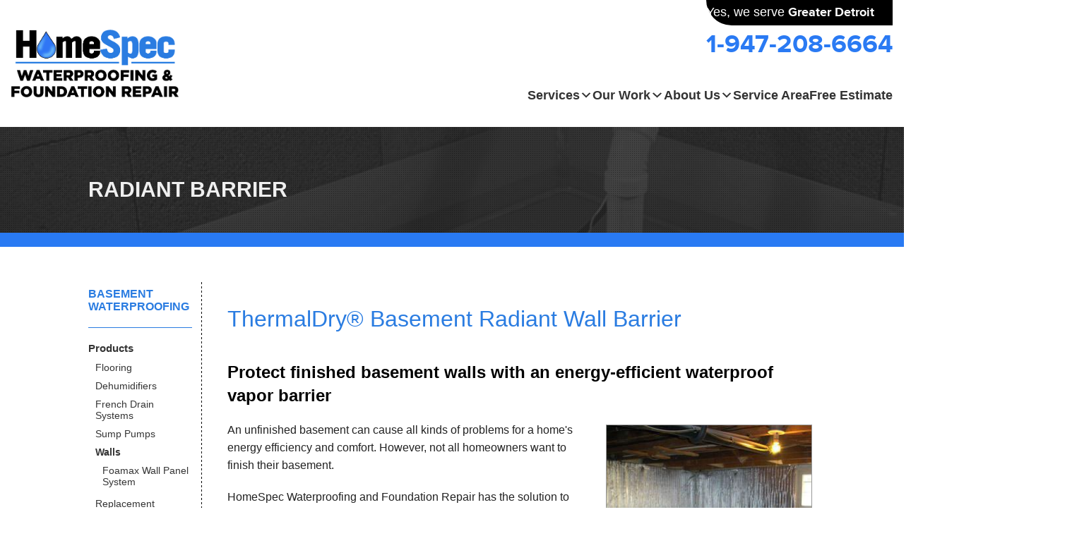

--- FILE ---
content_type: text/html; charset=UTF-8
request_url: https://www.basementfix.com/basement-waterproofing/products/walls/radiant-barrier.html
body_size: 20146
content:

<!doctype html>
<html lang="en">
<head>

            <!-- Google Tag Manager -->
            <script>(function(w,d,s,l,i){w[l]=w[l]||[];w[l].push({'gtm.start':
            new Date().getTime(),event:'gtm.js'});var f=d.getElementsByTagName(s)[0],
            j=d.createElement(s),dl=l!='dataLayer'?'&l='+l:'';j.async=true;j.src=
            'https://www.googletagmanager.com/gtm.js?id='+i+dl;f.parentNode.insertBefore(j,f);
            })(window,document,'script','dataLayer','GTM-MQBVM9L');</script>
            <!-- End Google Tag Manager -->
        
    <meta charset="utf-8">
	<meta name="viewport" content="width=device-width, initial-scale=1">
	<title>ThermalDry Basement Radiant Wall Barrier in Ann Arbor, Sterling Heights, Warren | Radiant Heat Barriers in Michigan</title>
	<meta name="description" content="HomeSpec Waterproofing and Foundation Repair can preserve your drywall basement finishing while upgrading your home's energy efficiency with the ThermalDry radiant heat and vapor barrier system.  MI Contractors.">
	<meta name="keywords" content="">
	<link rel="icon" href="https://cdn.treehouseinternetgroup.com/cms_images/2814/homespec-favicon.ico">	<link rel="stylesheet" href="https://cdn.treehouseinternetgroup.com/cms_images/2814/main.css">
	<script type="module" src="https://cdn.treehouseinternetgroup.com/cms_images/2814/main.js"></script>
<style>@font-face {font-family:'Proxima_Nova_Regular';src:url('https://cdn.treehouseinternetgroup.com/cms_images/2814/proxima_nova_regular-webfont.woff2') format('woff2'), url('https://cdn.treehouseinternetgroup.com/cms_images/2814/proxima_nova_regular-webfont.woff2') format('woff');font-display:swap;}@font-face {font-family:'Proxima_Nova_Bold';src:url('https://cdn.treehouseinternetgroup.com/cms_images/2814/proxima_nova_bold-webfont.woff2') format('woff2'), url('https://cdn.treehouseinternetgroup.com/cms_images/2814/proxima_nova_bold-webfont.woff') format('woff');font-display:swap;}@font-face {font-family:'Proxima_Nova_Black';src:url('https://cdn.treehouseinternetgroup.com/cms_images/2814/proxima_nova_black-webfont.woff2') format('woff2'), url('https://cdn.treehouseinternetgroup.com/cms_images/2814/proxima_nova_black-webfont.woff') format('woff');font-display:swap;}@font-face {font-family:'Proxima_Nova_Light';src:url('https://cdn.treehouseinternetgroup.com/cms_images/2814/proxima_nova_light-webfont.woff2') format('woff2'), url('https://cdn.treehouseinternetgroup.com/cms_images/2814/proxima_nova_light-webfont.woff') format('woff');font-display:swap;}html{box-sizing:border-box}*,:after,:before{-webkit-box-sizing:inherit;-moz-box-sizing:inherit;box-sizing:inherit}body{background:#373737;color:#222;font-style:normal;font-weight:400;line-height:1.5;margin:0;padding:0;position:relative}img{max-width:100%;height:auto;-ms-interpolation-mode:bicubic;display:inline-block;vertical-align:middle;opacity:1}.left{float:left!important}.right{float:right!important}.row{margin:0 auto;width:100%;max-width:1060px;position:relative}.row:after,.row:before{content:" ";display:table}.row:after{clear:both}.row.collapse>.columns{padding-left:0;padding-right:0}.row.collapse .row{margin-left:0;margin-right:0}.row .row{margin:0 -.9375rem;max-width:none;width:auto}.row .row:after,.row .row:before{content:" ";display:table}.row .row:after{clear:both}.columns{padding-left:0.9375rem;padding-right:0.9375rem;width:100%;float:left}.columns+.columns:last-child{float:right}@media only screen{.columns{position:relative;padding-left:0.9375rem;padding-right:0.9375rem;float:left}}@media only screen and (min-width:40.0625em){.medium-push-3{position:relative;left:25%;right:auto}.medium-pull-9{position:relative;right:75%;left:auto}.columns{position:relative;padding-left:0.9375rem;padding-right:0.9375rem;float:left}.medium-3{width:25%}.medium-9{width:75%}.button{display:inline-block}}@media only screen and (min-width:64.0625em){.large-push-2{position:relative;left:16.66667%;right:auto}.large-pull-10{position:relative;right:83.33333%;left:auto}.columns{position:relative;padding-left:0.9375rem;padding-right:0.9375rem;float:left}.large-2{width:16.66667%}.large-4{width:33.33333%}.large-8{width:66.66667%}.large-10{width:83.33333%}}.button{-webkit-appearance:none;-moz-appearance:none;margin:0 0 1.25rem;position:relative;text-align:center;border:0 solid #007095}::-webkit-input-placeholder{color:#ccc}:-moz-placeholder{color:#ccc}::-moz-placeholder{color:#ccc}:-ms-input-placeholder{color:#ccc}.contain-to-grid{width:100%}.contain-to-grid .top-bar{margin-bottom:0}.top-bar{height:2.8125rem;line-height:2.8125rem;margin-bottom:0;overflow:hidden;position:relative}.top-bar ul{list-style:none;margin-bottom:0}.top-bar .row{max-width:none}.top-bar .title-area{margin:0;position:relative}.top-bar .name{font-size:16px;height:2.8125rem;margin:0}.top-bar .toggle-topbar{position:absolute;right:0;top:0}.top-bar .toggle-topbar a{color:#fff;display:block;font-size:.8125rem;font-weight:700;height:2.8125rem;line-height:2.8125rem;padding:0 .9375rem;position:relative;text-transform:uppercase}.top-bar .toggle-topbar.menu-icon{margin-top:-16px;top:50%}.top-bar .toggle-topbar.menu-icon a{line-height:33px;padding:0 2.5rem 0 .9375rem;position:relative}.top-bar .toggle-topbar.menu-icon a span::after{content:"";display:block;height:0;position:absolute;margin-top:-8px;top:50%;right:.9375rem;box-shadow:0 0 0 1px #fff,0 7px 0 1px #fff,0 14px 0 1px #fff;width:16px;box-shadow:0 0 0 2px #fff,0 7px 0 2px #fff,0 14px 0 2px #fff}.top-bar-section{left:0;position:relative;width:auto}.top-bar-section ul{display:block;font-size:16px;height:auto;margin:0;padding:0;width:100%}.top-bar-section ul li>a{color:#fff;display:block;font-family:"Helvetica Neue",Helvetica,Roboto,Arial,sans-serif;font-size:.8125rem;font-weight:400;padding:12px 0 12px .9375rem;text-transform:none;width:100%}.top-bar-section .has-dropdown>a:after{border:5px inset;content:"";display:block;height:0;width:0;border-color:transparent transparent transparent rgba(255,255,255,.4);border-left-style:solid;margin-right:.9375rem;margin-top:-4.5px;position:absolute;top:50%;right:0}.top-bar-section .dropdown{clip:rect(1px,1px,1px,1px);height:1px;overflow:hidden;position:absolute!important;width:1px;display:block;padding:0;top:0;z-index:99;left:100%}.top-bar-section .dropdown li{height:auto;width:100%}.top-bar-section .dropdown li a{font-weight:400;padding:8px .9375rem}@media only screen and (min-width:40.0625em){.top-bar{background:#333;overflow:visible}.top-bar:after,.top-bar:before{content:" ";display:table}.top-bar:after{clear:both}.top-bar .toggle-topbar{display:none}.top-bar .title-area{float:left}.contain-to-grid .top-bar{margin:0 auto;max-width:62.5rem}.top-bar-section{left:0!important}.top-bar-section ul{display:inline;height:auto!important;width:auto}.top-bar-section ul li{float:left}.top-bar-section li:not(.has-form) a:not(.button){background:#333;line-height:2.8125rem;padding:0 .9375rem}.top-bar-section .has-dropdown>a{padding-right:2.1875rem!important}.top-bar-section .has-dropdown>a:after{border:5px inset;content:"";display:block;height:0;width:0;border-color:rgba(255,255,255,.4) transparent transparent;border-top-style:solid;margin-top:-2.5px;top:1.40625rem}.top-bar-section .dropdown{left:0;background:0 0;min-width:100%;top:auto}.top-bar-section .dropdown li a{background:#333;color:#fff;line-height:2.8125rem;padding:12px .9375rem;white-space:nowrap}.top-bar-section .dropdown li:not(.has-form):not(.active)>a:not(.button){background:#333;color:#fff}}.alert-box{display:block;font-size:.8125rem;font-weight:400;margin-bottom:1.25rem;padding:.875rem 1.5rem .875rem .875rem;position:relative;background-color:#008cba;border:1px solid #0078a0;color:#fff}.alert-box.warning{background-color:#f08a24;border-color:#de770f;color:#fff}div,h1,h2,li,p,ul{margin:0;padding:0}a{line-height:inherit;text-decoration:none;color:#2a7af3}p{font-size:1rem;font-weight:400;line-height:1.6;margin-bottom:1.25rem;text-rendering:optimizeLegibility}h1,h2{color:#222;font-style:normal;font-weight:400;line-height:1.4;margin-bottom:.5rem;margin-top:.2rem;text-rendering:optimizeLegibility}h1{font-size:2.125rem}h2{font-size:1.6875rem}strong{font-weight:700;line-height:inherit}ul{font-size:1rem;line-height:1.6;list-style-position:outside;margin-bottom:1.25rem;margin-left:1.1rem}ul li ul{margin-left:1.25rem;margin-bottom:0}@media only screen{.show-for-medium-up{display:none!important}}@media only screen and (min-width:40.0625em){h1,h2{line-height:1.4}h1{font-size:2.75rem}h2{font-size:2.3125rem}.show-for-medium-up{display:inherit!important}}@media only screen and (min-width:64.0625em){.show-for-medium-up{display:inherit!important}}@media only screen and (min-width:90.0625em){.show-for-medium-up{display:inherit!important}}@media only screen and (min-width:120.0625em){.show-for-medium-up{display:inherit!important}}.left{margin:0 20px 5px 0;overflow:hidden}.right{margin:0 0 5px 20px;overflow:hidden}.border{border:1px solid #dfdfdf}a img{border:none}.bg{background:#f9fafc}.breakout{width:300px}.breakout p{margin:10px!important}.breakout.right{margin:0 0 20px 20px}.button{border-top:1px solid #d5d5d5;border-left:1px solid #d5d5d5;border-right:1px solid #d5d5d5;border-bottom:1px solid #d5d5d5;-webkit-border-radius:3px;-moz-border-radius:3px;border-radius:3px;background:#f6f6f6;background:-webkit-gradient(linear,left top,left bottom,color-stop(0,#fdfdfd),color-stop(2%,#f6f6f6),color-stop(100%,#e5e5e5));background:-webkit-linear-gradient(top,#fdfdfd 0,#f6f6f6 2%,#e5e5e5 100%);background:-moz-linear-gradient(top,#fdfdfd 0,#f6f6f6 2%,#e5e5e5 100%);background:-ms-linear-gradient(top,#fdfdfd 0,#f6f6f6 2%,#e5e5e5 100%);background:-o-linear-gradient(top,#fdfdfd 0,#f6f6f6 2%,#e5e5e5 100%);background:linear-gradient(to bottom,#fdfdfd 0,#f6f6f6 2%,#e5e5e5 100%);text-shadow:rgba(2,0,0,.5) 0 1px 1px;padding:10px 20px;color:#4a4a4a;font-size:15px;line-height:17px;font-weight:400;font-family:trebuchet ms,lucida grande,lucida sans unicode,lucida sans,Tahoma,sans-serif;text-decoration:none;vertical-align:middle;display:inline-block}.social-share-inline{float:left;margin:0}.social-share-inline ul{padding:0!important;margin:0;border:none;list-style:none;overflow:hidden}.social-share-inline ul li{font-size:14px;font-family:trebuchet ms,lucida grande,lucida sans unicode,lucida sans,Tahoma,sans-serif;padding:6px;float:left}.social-share-inline ul li img{padding:0;margin:0}.social-share-inline ul li a{width:30px;height:30px;margin-left:0;display:inline-block;border:none;position:relative;color:#616161}.horizontal_social_share_icon_pinterest:before{content:"\f231"}[data-type=pinterest].horizontal_social_share_icon_pinterest:before{display:none}.horizontal_social_share_icon_pinterest{background:#ededed!important;border-radius:50px}#nav-bar{position:relative;z-index:999}.top-bar .toggle-topbar.menu-icon a{color:#fff;font:600 20px sans-serif;height:auto}.top-bar-section{text-align:center;line-height:0}.top-bar-section .has-dropdown{position:static}.top-bar-section .has-dropdown>a{position:relative}.top-bar-section ul li{background:0 0}ul#top-nav-list{padding:0;margin:0;list-style:none;display:inline-block}ul#top-nav-list>li{display:block;background:0 0;float:left;padding:15px 30px;margin-bottom:0}ul#top-nav-list>li a{text-transform:uppercase;background:0 0;padding:0;display:block}@media screen and (min-width:641px){.top-bar-section .has-dropdown>a{padding-right:0!important}.top-bar-section .has-dropdown>a:after{display:none}ul#top-nav-list ul.m-menu{background:rgba(255,255,255,.975);padding:20px;box-shadow:0 10px 20px rgba(0,0,0,.2);text-align:left;margin-top:15px}ul#top-nav-list ul.m-menu a{color:#353535}ul#top-nav-list ul.m-menu-ul{display:block}ul#top-nav-list ul.m-menu ul a{font-weight:700;font-size:17px;line-height:18px;outline:0}ul#top-nav-list .m-menu ul ul a{font-size:15px;font-weight:400;line-height:1.8em;text-transform:none}ul.m-menu ul li{margin-bottom:20px;display:inline-block;float:none;-webkit-column-break-inside:avoid;column-break-inside:avoid;page-break-inside:avoid;break-inside:avoid}ul.m-menu ul ul li{padding-left:20px;border:0;margin:0;position:relative}ul.m-menu ul ul li::before{content:"";display:block;width:7px;height:7px;border:2px solid #d50208;border-width:2px 2px 0 0;-webkit-transform:rotate(45deg);transform:rotate(45deg);position:absolute;top:9px;left:0}}@media screen and (min-width:641px) and (max-width:1024px){.top-bar{height:auto}ul#top-nav-list:not(.right)>li{padding:0 15px}ul#top-nav-list>li>a{font-size:14px!important;position:relative}ul#top-nav-list:not(.right)>li>a{width:75px;height:65px}ul#top-nav-list>li>a span{position:absolute;-webkit-transform:translate(-50%,-50%);transform:translate(-50%,-50%);top:50%;left:50%;width:100%}ul#top-nav-list:not(.right) ul.m-menu{margin-top:0}}@media screen and (min-width:900px){ul#top-nav-list .m-menu:not(.short) ul.m-menu-ul{-webkit-column-count:3;-moz-column-count:3;column-count:3}}@media screen and (min-width:641px) and (max-width:899px){ul#top-nav-list .m-menu:not(.short) ul.m-menu-ul{-webkit-column-count:2;-moz-column-count:2;column-count:2}}@media screen and (max-width:640px){.top-bar{padding:10px 20px;height:55px}ul#top-nav-list li{float:none;padding:0;margin-bottom:0;text-align:left}ul#top-nav-list li a{padding:10px;border-bottom:1px solid rgba(0,0,0,.1);color:#fff!important;font-size:18px}.m-menu-ul ul{display:none}}@media screen and (max-width:960px){.body{font-size:12px}.body>.right,.body>.right>a>img{float:none!important;display:block!important;margin:10px auto!important}a.button{display:block;width:100%!important}.social-share-inline{float:none!important;clear:both}@media (max-width:640px){p{margin-bottom:20px;line-height:1.5;font-size:16px}ul{margin-bottom:20px;line-height:18px;font-size:13px}}@media screen and (max-width:425px){.body>p,h1,h2{clear:both}}h1{font-size:2em;margin-bottom:10px;line-height:1.2em}h2{font-size:1.575em;margin:20px 0 10px;line-height:1.2em}ul li{font-size:16px;line-height:1.375em;margin-bottom:10px}.top-bar{background:#6c7a89}.breakout{width:42.4%}@media only screen and (max-width:670px){.breakout{width:100%!important;margin:20px auto!important}.breakout img{margin:10px auto 15px;display:block;max-width:95%}}}body,html{height:100%;font-size:100%}.container{background-color:#fff}a:visited{color:#797979}.button:visited{color:#fff}body,h1,h2,p,strong,ul{font-family:Arial,sans-serif}#content-wrap h1{font-size:32px;color:#2a7af3;margin-bottom:40px;line-height:1.2;font-weight:300}#content-wrap h2{font-size:24px!important;color:#000;margin:0 auto 20px;font-weight:700}.breakout p{font-size:14px;line-height:20px}#content-wrap ul{padding:0 20px;margin:0 0 0 1.1rem}@media screen and (max-width:640px){#content-wrap h1,h1{font-size:2em;line-height:1.2em;margin-bottom:10px}#content-wrap h2,h2{font-size:1.575em;margin:10px 0;line-height:1.2em}}/**------------------------------------------- Tailwind Header -------------------------------------------*/#header-wrap {background:#fff;}#header-wrap.sticky {position:fixed;top:0;z-index:99;box-shadow:0 3px 6px #0000004a;width:100%;}#header {background:#fff;}#header .phone_link:hover {color:#fff;}#header--phone {background:#000;justify-content:end;}.territory-header span,.opensign-header,.header-call {font-family:'Proxima_Nova_Bold';font-size:14px;}.territory-header {order:2;line-height:1.1;text-align:center;align-self:center;padding:.5rem 0;font-size:14px;margin:0;}.territory-header span {display:block;}.opensign-header {order:1;align-self:center;}.phone-header-divider {display:block;width:1px;background:#fff;order:1;opacity:.5;align-self:center;height:30px;}a.phone_link:visited {color:#fff;}.header-call {order:3;background:var(--nav-brand-color);display:flex;}.header-phone-text {display:flex;align-items:center;gap:.5rem;padding:.5rem;}.header-phone-text a {color:#fff;}.header-phone-number {display:none;}.header-phone-icon {width:auto;height:25px;}.territory-header {order:2;line-height:1.1;text-align:center;}.header-phone-lg-bg {display:none;}@media screen and (min-width:768px) {#header--phone {background:none;display:grid;grid-template-columns:auto auto 1fr;gap:0;}.territory-header {grid-column:3;grid-row:1;font-size:18px;justify-self:start;padding:0.5rem 1rem 0.5rem 0;}.territory-header span {display:inline;font-size:18px;}.opensign-header {grid-column:1;grid-row:1;justify-self:start;font-size:18px;padding:0 0 0 2rem;}.phone-header-divider {grid-column:2;grid-row:1;margin:0 2rem;justify-self:start;height:20px;}.header-call {grid-column:1/-1;grid-row:2;background:none;justify-content:end;}.header-phone-text {display:none;}.header-phone-number {display:block;color:var(--nav-brand-color);font-size:36px;}#header .phone_link:hover,#header .phone_link:focus,#header .phone_link:visited {color:var(--nav-brand-color);}.header-phone-lg-bg {display:block;background:#000;grid-column:1/-1;grid-row:1;height:100%;border-radius:0 0 0 100px;}}.max-w-7xl {max-width:80rem;}.p-3 {padding:0.75rem;}.h-fit {height:-moz-fit-content;height:fit-content;}.h-16 {height:4rem;}.gap-2 {gap:0.5rem;}.uppercase {text-transform:uppercase;}.grid-rows-\[auto\2c auto\] {grid-template-rows:auto auto;}.grid-cols-\[auto\2c 1fr\] {grid-template-columns:auto 1fr;}.row-start-1 {grid-row-start:1;}.col-span-full {grid-column:1 / -1;}.menu-mobile-toggle:hover,.menu-mobile-toggle:focus{background:none;color:var(--nav-brand-color-dark);}@media screen and (max-width:1023px) {.menu-mobile-toggle {display:flex;flex-direction:column;gap:0.35rem;cursor:pointer;width:35px;line-height:1;font-weight:700;font-size:0.8rem;text-transform:uppercase;color:var(--nav-brand-color);padding:0;margin:0;}.menu-mobile-toggle span {display:block;width:100%;height:4px;border:none;outline:none;opacity:1;border-radius:0.25rem;background:currentColor;-webkit-transform:rotate(0deg);transform:rotate(0deg);-webkit-transition:0.25s ease-in-out;transition:0.25s ease-in-out;background:var(--nav-brand-color);}}@media screen and (min-width:768px) {.md\:gap-y-5 {row-gap:1.25rem;}.md\:px-0 {padding-left:0px;padding-right:0px;}.md\:px-4 {padding-left:1rem;padding-right:1rem;}.md\:h-24 {height:6rem;}.md\:row-span-full {grid-row:1 / -1;}.md\:row-span-1 {grid-row:span 1 / span 1;}.md\:col-start-2 {grid-column-start:2;}.md\:w-fit {width:-moz-fit-content;width:fit-content;}.md\:items-center {align-items:center;}.md\:justify-between {justify-content:space-between;}.md\:justify-self-end {justify-self:end;}.md\:rounded-b-xl {border-bottom-right-radius:0.75rem;border-bottom-left-radius:0.75rem;}.md\:block {display:block !important;}}@media screen and (min-width:1024px) {.lg\:max-w-7xl {max-width:80rem;}}#phone{font-family:Arial,sans-serif;position:relative}#phone>a{color:#2a7af3!important;line-height:100%;font-weight:700;font-size:40px}p#header-service-area{display:block;line-height:1.2em;text-align:center;color:#353535;margin-bottom:0}.opensign{float:left;background:#2a7af3;border-radius:7px;padding:5px}.opensign span{font:400 16px/100% Arial,sans-serif;text-transform:uppercase;padding:8px 10px 6px;display:block;border:1px solid #fff;border-radius:3px;color:#fff}@media screen and (min-width:1025px){ul#top-nav-list ul.m-menu.short{min-width:300px;width:300px;left:170px}#phone{height:130px;text-align:right}.opensign{margin:0 20px 0 0}#phone>a{font-size:40px;display:block;position:absolute;-webkit-transform:translateY(-50%);transform:translateY(-50%);top:50%;right:0}p#header-service-area{position:absolute;width:280px;right:0;top:90px}.contain-to-grid .top-bar{max-width:66.25rem;height:auto}}@media screen and (max-width:1024px){#phone{text-align:center;margin:25px auto 10px}#phone a{-webkit-transform:none;transform:none;display:inline-block;position:relative;left:auto;top:auto;font-size:28px;width:300px}p#header-service-area{position:relative;width:auto;margin-top:15px}.opensign{margin:-6px 0 0}.opensign span{font-size:12px}}#nav-bar,.contain-to-grid{background:#000}ul#top-nav-list>li a{font:16px/1.4em Arial,sans-serif;text-transform:uppercase;color:#fff}.top-bar{background:0 0}@media screen and (min-width:641px){ul.m-menu ul ul li::before{content:"";display:block;width:7px;height:7px;border:2px solid #297af3;border-width:2px 2px 0 0;-webkit-transform:rotate(45deg);transform:rotate(45deg);position:absolute;top:9px;left:0}#page-wrap>.row::before{content:"";position:absolute;display:block;background-image:repeating-linear-gradient(to bottom,#000,#000 3px,#fff 3px,#fff 6px);width:1px;height:100%}}@media screen and (min-width:641px) and (max-width:960px){ul#top-nav-list>li{padding:15px 16px}}#silo-header{height:150px;position:relative;background-repeat:no-repeat;background-size:cover;background-position:center;}#silo-header::before{content:"";display:block;background:url(/core/images/templates/bambam/images/dot-matrix-35.png) rgba(0,0,0,.35);width:100%;height:100%;position:absolute}#silo-header .page-title{color:#efefef;text-transform:uppercase;font:700 30px/38px Arial,sans-serif;margin:70px auto 0;display:block;position:relative;z-index:1}#subnav-left{position:relative;padding-top:8px}#subnav-left ul{list-style:none;margin:0;display:block;text-transform:none;overflow:visible}#subnav-left ul li{position:relative}#subnav-left ul li a{text-decoration:none;line-height:1.2em;font-size:15px;color:#2a7af3;display:block}#subnav-left>ul>li>a{color:#2a7af3;text-transform:uppercase;font:600 16px/18px Arial,sans-serif;margin:0 auto 20px;display:block}#subnav-left>ul>li::before{content:"";height:90px;width:90px;margin-bottom:20px;background-repeat:no-repeat;display:none}#subnav-left>ul>li>ul{border-top:1px solid #2a7af3;padding-top:20px}#subnav-left>ul ul li a{display:block;margin-bottom:15px;position:relative;line-height:1.2em}#subnav-left>ul ul ul li a{color:#353535;margin:0 0 10px 10px;font-size:14px}#subnav-left>ul ul ul ul{margin-left:10px}#subnav-left ul li.last a{margin-bottom:15px}#waterproofing #subnav-left>ul>li::before{background-image:url(/core/images/templates/bambam/nav-service-icons/nav-icon-waterproof-red.png)}#page-wrap{padding:50px 0;border-top:20px solid #297af3}#content-wrap{padding-top:30px}@media screen and (min-width:1025px){.top-bar-section li.has-dropdown:not(:first-of-type){position:relative}ul#top-nav-list ul.m-menu.short{min-width:300px;width:unset;right:unset;left:0}#page-wrap>.row::before{left:16.5%}}@media screen and (min-width:641px) and (max-width:1024px){#page-wrap>.row::before{left:24.5%}}#content-wrap:not(.full-width){background-color:#fff;padding-left:35px}a.button{background:#2a7af3;color:#fff;padding:1rem 2rem 1.0625rem;text-shadow:none;font:600 18px/1.3em Arial,sans;border:0;text-transform:uppercase}@media screen and (max-width:640px){#nav-bar{min-height:55px}#silo-header .page-title{margin-top:30px;line-height:1em}#page-wrap{padding:20px 0 0}#content-wrap h1{margin-bottom:20px}#silo-header{height:110px}#content-wrap{padding-left:0.9375rem}#subnav-left{border-top:1px dashed #d81d22;border-right:0;padding:25px .9375rem;background:#efefef}}.wt-5276-estimate-start{font-size:75px;font-family:"Times New Roman";position:absolute;top:10px;color:#d3d4d5}.wt-5276-estimate-end{font-size:75px;font-family:"Times New Roman";position:absolute;right:0;bottom:-33px;color:#d3d4d5}.wt-5276-cbox-preview{line-height:18px;position:relative;margin-top:20px;margin-bottom:15px}.wt-5276-item{margin:10px;overflow:hidden}.wt-5276-h-border{border-bottom:1px solid #d4d5d6;width:100%;height:3px}.footer-marquee {background:#e5e5e5;display:flex; justify-content:center; padding:0 5px 10px;}</style>
         <link rel="stylesheet" href="https://cdn.treehouseinternetgroup.com/cms_core/assets/min/foundation.min.css">
 <link rel="preload" as="style" onload="this.rel='stylesheet'" href="https://cdn.treehouseinternetgroup.com/cms_core/assets/core-template.css" />
 <link rel="stylesheet" media="screen and (max-width: 960px)" href="https://cdn.treehouseinternetgroup.com/cms_core/assets/min/mobile-min.css" />
 <link rel="stylesheet" media="print" onload="this.media='all'" href="https://cdnjs.cloudflare.com/ajax/libs/font-awesome/4.7.0/css/font-awesome.min.css">

 <link rel="preload" as="style" onload="this.rel='stylesheet';this.onload=null;" href="/inc/sb-styles.css?v=4">
 <script type="text/javascript" src="https://cdn.treehouseinternetgroup.com/cms_core/assets/js/jquery.min.js"></script>
<script>
!(function(t) {
	"use strict";
	t.loadCSS || (t.loadCSS = function() {});
	var e = (loadCSS.relpreload = {});
	if (
		((e.support = (function() {
			var e;
			try {
				e = t.document.createElement("link").relList.supports("preload");
			} catch (t) {
				e = !1;
			}
			return function() {
				return e;
			};
		})()),
		(e.bindMediaToggle = function(t) {
			var e = t.media || "all";
			function a() {
				t.addEventListener
					? t.removeEventListener("load", a)
					: t.attachEvent && t.detachEvent("onload", a),
					t.setAttribute("onload", null),
					(t.media = e);
			}
			t.addEventListener
				? t.addEventListener("load", a)
				: t.attachEvent && t.attachEvent("onload", a),
				setTimeout(function() {
					(t.rel = "stylesheet"), (t.media = "only x");
				}),
				setTimeout(a, 3e3);
		}),
		(e.poly = function() {
			if (!e.support())
				for (
					var a = t.document.getElementsByTagName("link"), n = 0;
					n < a.length;
					n++
				) {
					var o = a[n];
					"preload" !== o.rel ||
						"style" !== o.getAttribute("as") ||
						o.getAttribute("data-loadcss") ||
						(o.setAttribute("data-loadcss", !0), e.bindMediaToggle(o));
				}
		}),
		!e.support())
	) {
		e.poly();
		var a = t.setInterval(e.poly, 500);
		t.addEventListener
			? t.addEventListener("load", function() {
					e.poly(), t.clearInterval(a);
				})
			: t.attachEvent &&
				t.attachEvent("onload", function() {
					e.poly(), t.clearInterval(a);
				});
	}
	"undefined" != typeof exports
		? (exports.loadCSS = loadCSS)
		: (t.loadCSS = loadCSS);
})("undefined" != typeof global ? global : this);
</script>
<script type="application/ld+json">{"@context":"https:\/\/schema.org","@type":"GeneralContractor","image":"https:\/\/cdn.treehouseinternetgroup.com\/img\/logos\/sites\/og\/2814.png","address":{"@type":"PostalAddress","streetAddress":"3501 S Henry Ruff Rd","addressLocality":"Westland","addressRegion":"MI","postalCode":"48186","addressCountry":"US"},"name":"HomeSpec Waterproofing and Foundation Repair","telephone":"1-877-815-8588"}</script><meta property="og:image" content="https://cdn.treehouseinternetgroup.com/img/logos/sites/og/2814.png" /><meta property="og:title" content="Radiant Barrier" /><meta property="og:site_name" content="HomeSpec Waterproofing and Foundation Repair" /><meta property="og:url" content="https://www.basementfix.com/basement-waterproofing/products/walls/radiant-barrier.html" /><meta property="og:description" content="" /><meta property="og:type" content="website" />
<link rel="canonical" href="https://www.basementfix.com/basement-waterproofing/products/walls/radiant-barrier.html">
			<script type="text/javascript">
			<!--
			(
				function()
				{
					var jstrack = document.createElement("script");
					jstrack.type = "text/javascript";
					jstrack.async = true;
					jstrack.src = "https://www.basementfix.com/tracking.js?sid=1057311117&id=1947614659&c=0065a0883a565e8425f770f6823d3d49&width=" + screen.width + "&height=" + screen.height;
					var s = document.getElementsByTagName("script")[0];
					s.parentNode.insertBefore(jstrack, s);
				}
			)();
			//-->
			</script>
		</head>
<body>

            <!-- Google Tag Manager (noscript) -->
            <noscript><iframe src="https://www.googletagmanager.com/ns.html?id=GTM-MQBVM9L"
            height="0" width="0" style="display:none;visibility:hidden"></iframe></noscript>
            <!-- End Google Tag Manager (noscript) -->
        

    <div id="steel-template">
        <div id="header-wrap">
            <div
				id="header"
				class="not-prose relative mx-auto grid max-w-7xl grid-cols-[auto,1fr] grid-rows-[auto,auto] items-center md:gap-y-5 md:px-4">
				<div
					id="logo"
					class="p-3 md:row-span-full md:px-0">
					<a href="/">
						<img alt="HomeSpec Waterproofing and Foundation Repair"
							class="h-16 md:h-24 w-auto"
							src="https://cdn.treehouseinternetgroup.com/cms_images/2814/HomeSpec-logo-2023-2.png" width="250" />
					</a>
				</div>
				<div
					id="header--phone"
					class="col-span-full row-start-1 flex h-fit justify-center gap-8 bg-brand-dark text-white md:col-start-2 md:row-span-1 md:w-fit md:items-center md:justify-between md:justify-self-end md:rounded-b-xl">
					<p class="territory-header">Yes, we serve <span>Greater Detroit</span></p>
					                    <div class="header-call">
                        <div class="header-phone-text">
                            <img class="header-phone-icon" src="https://cdn.treehouseinternetgroup.com/cms_images/2814/header-phone-icon.svg" alt="Phone icon">
                                                            <a href="/free-estimate.html" class="phone_link">
                                                            Call Now
                            </a>
                        </div>
                                                <a href="/free-estimate.html" class="phone_link header-phone-number">
                                                    <span id="numberassigned_1" class="mongoose_phone">1-947-208-6664</span>
                        </a>
                    </div>
                    <div class="header-phone-lg-bg"></div>
				</div>
				<!-- SUPER NAV TOOL -->
                  <style>
/***********************
NAV Template 33 
 ** Set up these css variables for nav colors in template.css.
 --nav-brand-color (used for link hover & mobile nav background color)
 --nav-brand-color-dark (used for menu icon)
**********************/

nav {
    width:100%;
}

.header-item-center {
    display:-webkit-box;
    display:-ms-flexbox;
    display:flex;
    justify-content:flex-end;
}

.menu li {
    list-style:none;
}
.menu > ul > li {
    list-style:none;
    line-height:3.125rem;
    margin-bottom: 0 !important
}
.menu > ul > li > a {
    display:flex;
    gap:.25rem;
    position:relative;
    font-family:inherit;
    font-size:1.15rem;
    font-weight:600;
    line-height:3.125rem;
    height:3.125rem;
    justify-content: center;
    align-items: center;
    border:none;
    outline:none;
    text-transform:capitalize;
    -webkit-transition:color 0.3s ease;
    transition:color 0.3s ease;
    color:#333;
}
.menu > ul > li.free-estimate > a {
    font-weight:700;
    color:#fff;
}
.menu > ul > li .menu-subs {
    position:absolute;
    min-width:16rem;
    max-width:20rem;
    transform:translateX(-15px);
    /*width:100%;
    */
    height:auto;
    margin-top:1.75rem;
    padding:1rem 2rem;
    z-index:109;
    opacity:0;
    visibility:hidden;
    border-radius:0.25rem;
    border-top:3px solid var(--nav-brand-color);
    background:#fff;
    box-shadow:0 4px 6px -1px rgba(0, 0, 0, 0.1),
    0 2px 4px -1px rgba(0, 0, 0, 0.06);
    -webkit-transition:all 0.1s;
    transition:all 0.1s;
}
.menu > ul > li .menu-subs ul {
    margin: 0;
}
.menu > ul > li .menu-subs > ul > li {
    line-height: 1;
    position: relative;
    padding: 0.85rem 0;
}
.menu > ul > li .menu-subs > ul > li:not(:last-child) {
    border-bottom: 1px solid #dddddd;
}
/* Sub menu hover arrow */
.menu > ul > li .menu-subs li a::before {
    content:"";
    display:inline-block;
    height:8px;
    width:8px;
    border:1px solid var(--nav-brand-color);
    border-width:3px 3px 0 0;
    transform:translate(-25px, 6px) rotateZ(45deg);
    position:absolute;
    opacity:0;
    transition:0.2s ease;
}
.menu > ul > li .menu-subs li a:hover::before {
    opacity:1;
    transform:translate(-16px, 6px) rotateZ(45deg);
}
/* Sub menu child hover arrow */
.menu > ul > li .menu-subs li ul li a::before {
    transform: translate(-25px, 6px) rotateZ(45deg);
}
.menu > ul > li .menu-subs li ul li a:hover::before {
    transform: translate(-16px, 6px) rotateZ(45deg);
}
.menu > ul > li .menu-subs > ul > li > a {
    position: relative;
    display:inline-block;
    font-family:inherit;
    font-size:1.175rem;
    font-weight:600;
    line-height:1;
    /*padding:0.5rem 0;*/
    border:none;
    outline:none;
    color:#333;
    text-transform:capitalize;
    -webkit-transition:all 0.3s ease;
    transition:all 0.3s ease;
}

.menu > ul > li .menu-subs ul 
.menu > ul > li .menu-subs > ul > li > a:hover {
    color: var(--nav-brand-color);
}
.menu .menu-mobile-header,
button.menu-mobile-toggle {
    display:none;
}
button:is(.menu-mobile-close, .menu-mobile-arrow) {
    margin: 0;
}
.menu > ul > li .menu-subs > ul > li > ul > li:first-child {
    margin-top: .35rem;
}
.menu > ul > li .menu-subs > ul ul li {
    position: relative;
}
.menu > ul > li .menu-subs > ul ul li:before,
.menu > ul > li .menu-subs > ul ul li:hover:before{
transition: none;
    opacity: 1;
    transform: translate(-15px,2px) rotate(45deg);
    border-width: 2px 2px 0 0;
    height: 6px;
    width: 6px;
}
.menu > ul > li .menu-subs > ul ul li a {
    font-size: 1rem;
    color: #333;
    display: inline-block;
}
.menu > ul > li .menu-subs > ul ul li a:hover {
    color: var(--nav-brand-color);
}
@media screen and (min-width:1024px) {
    .header-item-right { display:none; }
    .menu > ul > li.menu-item-has-children:hover .menu-subs {
        margin-top:0;
        opacity:1;
        visibility:visible;
        transition: all 0.25s ease;
    }
    ul.menu-section {
        display:flex;
        justify-content:flex-end;
        align-items:center;
        gap:clamp(1rem, 2.5vw, 3rem);
    }
    .menu-section .fa-svg-icon {
        display: inline-block;
    }
    .header-item-right a:hover,
    .menu > ul > li:hover > a {
        color:var(--nav-brand-color);
    }
    .menu > ul > li.free-estimate > a {
        color:var(--nav-brand-color);
    }
    .menu li.menu-item-has-children li:has(a[href*="about-us.html"]) {
        display: none;
    }
/** Mega Menu for first nav item **/
ul.menu-section .menu-item-has-children:first-of-type .menu-subs {
    max-width: fit-content;
    /*right:0;*/ /* Works with 4 top nav items or less*/
}
ul.menu-section .menu-item-has-children:first-of-type .menu-subs > ul {
    display: grid;
    grid-template-columns: repeat(3, max-content);
    gap: 0 3rem;
}
.menu > ul > li .menu-subs ul {
    margin: 0;
}
}
@media screen and (max-width:1023px) {
    body:has(.overlay.active) {
        overflow: hidden;
    }
    .header-item-center {
        -webkit-box-flex:1;
        -ms-flex:1 1 100%;
        flex:1 1 100%;
        -webkit-box-ordinal-group:4;
        -ms-flex-order:3;
        order:3;
    }
    .header-item-right {
    position: relative;
    display: flex;
    justify-content: end;
    align-items: center;
    padding-right: 1rem;
    }
    button.menu-mobile-toggle {
    display: flex;
    flex-direction: column;
    gap: 0.35rem;
    cursor: pointer;
    width: 35px;
    line-height:1;
     font-weight: 700;
    font-size: 0.8rem;
    text-transform: uppercase;
    color: var(--nav-brand-color-dark);
    }
    .menu-mobile-toggle span {
    display: block;
    width: 100%;
    height: 4px;
    border: none;
    outline: none;
    opacity: 1;
    border-radius: 0.25rem;
    background: currentColor;
    -webkit-transform: rotate(0deg);
    transform: rotate(0deg);
    -webkit-transition: 0.25s ease-in-out;
    transition: 0.25s ease-in-out;
    }
    .menu-mobile-toggle span:nth-child(2) {
        width: 80%;
    }
    .menu {
        position:fixed;
        top:0;
        left:0;
        width:85%;
        height:100vh;
        z-index:999;
        overflow:hidden;
        background:var(--nav-brand-color);
        -webkit-transform:translate(-100%);
        transform:translate(-100%);
        -webkit-transition:all 0.5s ease-in-out;
        transition:all 0.5s ease-in-out;
    }
    .menu.active {
        -webkit-transform:translate(0%);
        transform:translate(0%);
    }
    .menu > ul > li {
        display:block;
        line-height:1;
        margin:0;
    }
    .menu > ul > li > a {
        padding:0 1rem 0 2rem;
        border-bottom:1px solid rgba(0, 0, 0, 0.1);
        color:#ffffff;
        justify-content: space-between;
    }
    .menu > ul > li > a i.ion {
        position:absolute;
        font-size:1.25rem;
        line-height:3.125rem;
        top:0;
        right:0;
        width:3.125rem;
        height:3.125rem;
        text-align:center;
        -webkit-transform:rotate(-90deg);
        transform:rotate(-90deg);
    }

    .menu .menu-mobile-header {
        position:relative;
        position:sticky;
        display:-webkit-box;
        display:-ms-flexbox;
        display:flex;
        -webkit-box-align:center;
        -ms-flex-align:center;
        align-items:center;
        -webkit-box-pack:justify;
        -ms-flex-pack:justify;
        justify-content:space-between;
        top:0;
        height:3.125rem;
        z-index:998;
        border-bottom:1px solid rgba(0, 0, 0, 0.1);
        background:var(--nav-brand-color);
    }
    .menu .menu-mobile-header .menu-mobile-arrow {
        display:none;
        font-size:1.25rem;
        line-height:3.125rem;
        width:3.125rem;
        height:3.125rem;
        cursor:pointer;
        text-align:center;
        border-right:1px solid rgba(0, 0, 0, 0.1);
        color:#fff;
        border-width:0 1px 0px 0px;
        background:var(--nav-brand-color);
    }
    .menu .menu-mobile-header.active .menu-mobile-arrow {
        display:block;
    }
    .menu .menu-mobile-header.active .menu-mobile-arrow svg {
        height:30px;
        left:-3px;
        top:0;
    }
    .menu .menu-mobile-header .menu-mobile-title {
        font-family:inherit;
        font-size:1.2rem;
        font-weight:600;
        line-height:inherit;
        color:#fff;
        text-transform:capitalize;
    }
    .menu .menu-mobile-header .menu-mobile-close,
    .menu .menu-mobile-header .menu-mobile-arrow {
        font-size:2.25rem;
        line-height:3.125rem;
        cursor:pointer;
        width:3.125rem;
        height:3.125rem;
        text-align:center;
        border:1px solid rgba(0, 0, 0, 0.1);
        border-width:0 0 0 1px;
        color:#fff;
        border-width:0 0px 0px 1px;
        background:transparent;
        padding:0;
        border-radius:0;
    }
    .menu .menu-mobile-header .menu-mobile-arrow {
        border-width:0 1px 0 0;
    }
    .menu .menu-section {
        height:100%;
        overflow-y:auto;
        overflow-x:hidden;
    }
    .menu > ul > li .menu-subs {
        position:absolute;
        display:none;
        top:0;
        left:0;
        max-width:none;
        min-width:auto;
        width:100%;
        height:100%;
        margin:0;
        padding:2rem;
        padding-top:4rem;
        opacity:1;
        overflow-y:auto;
        visibility:visible;
        -webkit-transform:translateX(0%);
        transform:translateX(0%);
        -webkit-box-shadow:none;
        box-shadow:none;
    }
    .menu > ul > li .menu-subs.active {
        display:block;
    }
    .menu > ul > li .menu-subs > ul > li > a {
        display:block;
    }
    .menu > ul > li .menu-subs > ul ul {
        display: none;
    }
    .overlay {
        position:fixed;
        top:0;
        left:0;
        width:100%;
        height:100vh;
        z-index:100;
        opacity:0;
        visibility:hidden;
        background:rgba(0, 0, 0, 0.65);
        -webkit-transition:all 0.45s ease-in-out;
        transition:all 0.45s ease-in-out;
    }
    .overlay.active {
        opacity:1;
        visibility:visible;
    }
    li.menu-item-has-children>a[title="About Us"],
    li.menu-item-has-children>a[href="#"]{
        cursor: pointer;
        pointer-events: none;
    }
}
/******Icons**/
.menu-mobile-header .fa-svg-icon {
    display: flex;
    justify-content: center;
    align-items: center;
}

/*Define the size of the default icons*/
.fa-svg-icon svg {
    height:1em;
    width:1em;
}
/*Positionate the SVG correctly*/
.menu-mobile-close .fa-svg-icon svg {
}
.menu-mobile-close .fa-svg-icon.svg-baseline svg {
    top:0;
}
@media screen and (max-width:1023px) {
    .menu > ul > li > a svg {
        -webkit-transform:rotate(-90deg);
        transform:rotate(-90deg);
    }
}
@-webkit-keyframes slideLeft {
    0% {
        opacity:0;
        -webkit-transform:translateX(100%);
        transform:translateX(100%)
    }
    100% {
        opacity:1;
        -webkit-transform:translateX(0);
        transform:translateX(0)
    }
}
@keyframes slideLeft {
    0% {
        opacity:0;
        -webkit-transform:translateX(100%);
        transform:translateX(100%)
    }
    100% {
        opacity:1;
        -webkit-transform:translateX(0);
        transform:translateX(0)
    }
}
@-webkit-keyframes slideRight {
    0% {
        opacity:1;
        -webkit-transform:translateX(0);
        transform:translateX(0)
    }
    100% {
        opacity:0;
        -webkit-transform:translateX(100%);
        transform:translateX(100%)
    }
}
@keyframes slideRight {
    0% {
        opacity:1;
        -webkit-transform:translateX(0);
        transform:translateX(0)
    }
    100% {
        opacity:0;
        -webkit-transform:translateX(100%);
        transform:translateX(100%)
    }
}
</style>
<!-- Navbar Section -->
		<div class="header-item-center">
			<div class="overlay"></div>
			<nav class="menu" id="menu">
				<div class="menu-mobile-header">
					<button type="button" class="menu-mobile-arrow">
						<span class="fa-svg-icon svg-baseline">
							<svg xmlns="http://www.w3.org/2000/svg" viewBox="0 0 20 20">
								<path fill="currentColor" d="m14 5l-5 5l5 5l-1 2l-7-7l7-7z" />
							</svg>
						</span>
					</button>
					<div class="menu-mobile-title"></div>
					<button type="button" class="menu-mobile-close">
						<span class="fa-svg-icon svg-baseline">
							<svg xmlns="http://www.w3.org/2000/svg" viewBox="0 0 20 20">
								<path fill="currentColor" d="M14.95 6.46L11.41 10l3.54 3.54l-1.41 1.41L10 11.42l-3.53 3.53l-1.42-1.42L8.58 10L5.05 6.47l1.42-1.42L10 8.58l3.54-3.53z" /></svg>
						</span>
					</button>
				</div>
				<ul class="menu-section">
					<li class="menu-item-has-children ">
	<a href="#" title="Services" >Services
		<span class="fa-svg-icon svg-baseline">
			<svg xmlns="http://www.w3.org/2000/svg" viewBox="0 0 20 20"><path fill="currentColor" d="m5 6l5 5l5-5l2 1l-7 7l-7-7z" /></svg>
		</span>
	</a>
	<div class="menu-subs">
		<ul>
		<li>
	<a href="https://www.basementfix.com/basement-waterproofing.html" title="Basement Waterproofing" >Basement Waterproofing</a>
<ul>
<li>
	<a href="https://www.basementfix.com/basement-waterproofing/products.html" title="Products" >Products</a>
</li><li>
	<a href="https://www.basementfix.com/basement-waterproofing/basement-crack-repair.html" title="Basement Crack Repairs" >Basement Crack Repairs</a>
</li><li>
	<a href="https://www.basementfix.com/basement-waterproofing/basement-flooding.html" title="Basement Flooding" >Basement Flooding</a>
</li><li>
	<a href="https://www.basementfix.com/basement-waterproofing/photo-gallery.html" title="Photo Gallery" >Photo Gallery</a>
</li>
</ul>
</li><li>
	<a href="https://www.basementfix.com/crawl-space-repair.html" title="Crawl Space Repair" >Crawl Space Repair</a>
<ul>
<li>
	<a href="https://www.basementfix.com/crawl-space-repair/crawl-space-waterproofing.html" title="Crawl Space Waterproofing" >Crawl Space Waterproofing</a>
</li><li>
	<a href="https://www.basementfix.com/crawl-space-repair/crawl-space-encapsulation.html" title="Crawl Space Encapsulation" >Crawl Space Encapsulation</a>
</li><li>
	<a href="https://www.basementfix.com/crawl-space-repair/crawl-space-dehumidifier.html" title="Crawl Space Dehumidifier" >Crawl Space Dehumidifier</a>
</li><li>
	<a href="https://www.basementfix.com/crawl-space-repair/crawl-space-insulation.html" title="Crawl Space Insulation" >Crawl Space Insulation</a>
</li><li>
	<a href="https://www.basementfix.com/crawl-space-repair/crawl-space-support-jacks.html" title="Crawl Space Support Jacks" >Crawl Space Support Jacks</a>
</li><li>
	<a href="https://www.basementfix.com/crawl-space-repair/photo-gallery.html" title="Photo Gallery" >Photo Gallery</a>
</li>
</ul>
</li><li>
	<a href="https://www.basementfix.com/foundation-repair.html" title="Foundation Repair" >Foundation Repair</a>
<ul>
<li>
	<a href="https://www.basementfix.com/foundation-repair/foundation-problems.html" title="Foundation Problems" >Foundation Problems</a>
</li><li>
	<a href="https://www.basementfix.com/foundation-repair/foundation-repair-products.html" title="Foundation Repair Products" >Foundation Repair Products</a>
</li><li>
	<a href="https://www.basementfix.com/foundation-repair/foundation-repair-costs.html" title="Foundation Repair Costs" >Foundation Repair Costs</a>
</li><li>
	<a href="https://www.basementfix.com/foundation-repair/photo-gallery.html" title="Photo Gallery" >Photo Gallery</a>
</li>
</ul>
</li><li>
	<a href="https://www.basementfix.com/concrete-leveling.html" title="Concrete Leveling" >Concrete Leveling</a>
<ul>
<li>
	<a href="https://www.basementfix.com/concrete-leveling/photo-gallery.html" title="Photo Gallery" >Photo Gallery</a>
</li><li>
	<a href="https://www.basementfix.com/concrete-leveling/polylevel-injection.html" title="PolyLevel Injection" >PolyLevel Injection</a>
</li><li>
	<a href="https://www.basementfix.com/concrete-leveling/interior-slab-leveling.html" title="Interior Slab Leveling" >Interior Slab Leveling</a>
</li>
</ul>
</li><li>
	<a href="https://www.basementfix.com/concrete-repair.html" title="Concrete Repair" >Concrete Repair</a>
<ul>
<li>
	<a href="https://www.basementfix.com/concrete-repair/photo-gallery.html" title="Photo Gallery" >Photo Gallery</a>
</li><li>
	<a href="https://www.basementfix.com/concrete-repair/cracked-concrete.html" title="Cracked Concrete" >Cracked Concrete</a>
</li><li>
	<a href="https://www.basementfix.com/concrete-repair/concrete-sealant.html" title="Concrete Sealant" >Concrete Sealant</a>
</li><li>
	<a href="https://www.basementfix.com/concrete-repair/sidewalk-repair.html" title="Sidewalk Repair" >Sidewalk Repair</a>
</li><li>
	<a href="https://www.basementfix.com/concrete-repair/concrete-driveway-repair.html" title="Concrete Driveway Repair" >Concrete Driveway Repair</a>
</li>
</ul>
</li><li>
	<a href="https://www.basementfix.com/air-purifier.html" title="Air Purifier" >Air Purifier</a>
<ul>

</ul>
</li>				
		</ul>
	</div>
</li><li class="menu-item-has-children ">
	<a href="#" title="Our Work" >Our Work
		<span class="fa-svg-icon svg-baseline">
			<svg xmlns="http://www.w3.org/2000/svg" viewBox="0 0 20 20"><path fill="currentColor" d="m5 6l5 5l5-5l2 1l-7 7l-7-7z" /></svg>
		</span>
	</a>
	<div class="menu-subs">
		<ul>
		<li>
	<a href="https://www.basementfix.com/about-us/videos.html" title="Videos" >Videos</a>
<ul>

</ul>
</li><li>
	<a href="https://www.basementfix.com/about-us/before-after.html" title="Before & After" >Before & After</a>
<ul>

</ul>
</li><li>
	<a href="https://www.basementfix.com/about-us/reviews.html" title="Reviews" >Reviews</a>
<ul>

</ul>
</li><li>
	<a href="https://www.basementfix.com/about-us/photo-gallery.html" title="Photo Gallery" >Photo Gallery</a>
<ul>

</ul>
</li><li>
	<a href="https://www.basementfix.com/about-us/case-studies.html" title="Case Studies" >Case Studies</a>
<ul>

</ul>
</li><li>
	<a href="https://www.basementfix.com/about-us/testimonials.html" title="Testimonials" >Testimonials</a>
<ul>

</ul>
</li><li>
	<a href="https://www.basementfix.com/about-us/job-stories.html" title="Job Stories" >Job Stories</a>
<ul>

</ul>
</li>				
		</ul>
	</div>
</li><li class="menu-item-has-children ">
	<a href="https://www.basementfix.com/about-us.html" title="About Us" >About Us
		<span class="fa-svg-icon svg-baseline">
			<svg xmlns="http://www.w3.org/2000/svg" viewBox="0 0 20 20"><path fill="currentColor" d="m5 6l5 5l5-5l2 1l-7 7l-7-7z" /></svg>
		</span>
	</a>
	<div class="menu-subs">
		<ul>
		<li>
	<a href="https://www.basementfix.com/about-us/press-release.html" title="Press Release" >Press Release</a>
<ul>

</ul>
</li><li>
	<a href="https://www.basementfix.com/about-us/meet-the-team.html" title="Meet the Team" >Meet the Team</a>
<ul>

</ul>
</li><li>
	<a href="https://www.basementfix.com/about-us/job-opportunities.html" title="Job Opportunities" >Job Opportunities</a>
<ul>

</ul>
</li><li>
	<a href="https://www.basementfix.com/about-us/qa.html" title="Q&A" >Q&A</a>
<ul>

</ul>
</li><li>
	<a href="https://www.basementfix.com/about-us/special-offers.html" title="Special Offers" >Special Offers</a>
<ul>

</ul>
</li><li>
	<a href="https://www.basementfix.com/about-us/awards.html" title="Awards" >Awards</a>
<ul>

</ul>
</li><li>
	<a href="https://www.basementfix.com/about-us/affiliations.html" title="Affiliations" >Affiliations</a>
<ul>

</ul>
</li><li>
	<a href="https://www.basementfix.com/about-us/news-and-events.html" title="Blog" >Blog</a>
<ul>

</ul>
</li><li>
	<a href="https://www.basementfix.com/about-us/financing.html" title="Financing" >Financing</a>
<ul>

</ul>
</li><li>
	<a href="https://www.basementfix.com/about-us/refer.html" title="Refer" >Refer</a>
<ul>

</ul>
</li>				
		</ul>
	</div>
</li><li class="menu-item ">
	<a href="https://www.basementfix.com/service-area.html" title="Service Area" >Service Area</a>
</li><li class="menu-item estimate">
	<a href="https://www.basementfix.com/free-estimate.html" title="Free Estimate" >Free Estimate</a>
</li>
				</ul>
			</nav>
		</div>
		<div class="header-item-right">
			<button type="button" class="menu-mobile-toggle">
				<span></span>
				<span></span>
				<span></span>
				Menu
			</button>
		</div>
<!-- Nav Template 32 script -->
		<script>
			const menu = document.querySelector(".menu");
			const menuSection = menu.querySelector(".menu-section");
			const menuArrow = menu.querySelector(".menu-mobile-arrow");
			const menuClosed = menu.querySelector(".menu-mobile-close");
			const menuToggle = document.querySelector(".menu-mobile-toggle");
			const menuOverlay = document.querySelector(".overlay");
			let subMenu;

			menuSection.addEventListener("click", (e) => {
				if (!menu.classList.contains("active")) {
					return;
				}
				if (e.target.closest(".menu-item-has-children")) {
					const hasChildren = e.target.closest(".menu-item-has-children");
					showSubMenu(hasChildren);
				}
			});

			menuArrow.addEventListener("click", () => {
				hideSubMenu();
			});

			menuToggle.addEventListener("click", () => {
				toggleMenu();
			});

			menuClosed.addEventListener("click", () => {
				toggleMenu();
			});

			menuOverlay.addEventListener("click", () => {
				toggleMenu();
			});

			// Show & Hide Toggle Menu Function
			function toggleMenu() {
				menu.classList.toggle("active");
				menuOverlay.classList.toggle("active");
			}

			// Show the Mobile Side Menu Function
			function showSubMenu(hasChildren) {
				subMenu = hasChildren.querySelector(".menu-subs");
				subMenu.classList.add("active");
				subMenu.style.animation = "slideLeft 0.5s ease forwards";
				const menuTitle =
					hasChildren.querySelector("span").parentNode.childNodes[0]
						.textContent;
				menu.querySelector(".menu-mobile-title").innerHTML = menuTitle;
				menu.querySelector(".menu-mobile-header").classList.add("active");
			}

			// Hide the Mobile Side Menu Function
			function hideSubMenu() {
				subMenu.style.animation = "slideRight 0.5s ease forwards";
				setTimeout(() => {
					subMenu.classList.remove("active");
				}, 300);

				menu.querySelector(".menu-mobile-title").innerHTML = "";
				menu.querySelector(".menu-mobile-header").classList.remove("active");
			}

			// Windows Screen Resizes Function
			window.onresize = function () {
				if (this.innerWidth > 899) {
					if (menu.classList.contains("active")) {
						toggleMenu();
					}
				}
			};
		</script>

                <!-- END SUPER NAV TOOL -->
		    </div>
		</div>
        


                
                <div id="waterproofing" class="silo-page-wrap">

    <div class="container" id="silo-header">
<div class="row">
    <div class="columns">
        <span class="page-title">Radiant Barrier</span>     </div>
</div> 
</div><!-- end #silo-header -->
<div class="container" id="page-wrap">
<div class="row">
    
                <div class="medium-9 medium-push-3 large-10 large-push-2 columns body" id="content-wrap">
        






      
        <div id="content_helper" style="display:none;"></div><h1>ThermalDry&reg; Basement Radiant Wall Barrier</h1>
<h2 class="byline">Protect finished basement walls with an energy-efficient waterproof vapor barrier</h2>
<div class="gallery right">
<ul>
<li><a class="lightbox" title="Radiant heat barrier system for unfinished basement walls" href="https://cdn.treehouseinternetgroup.com/core/images/waterproofing/products/walls/radiant-barrier-basement-wall-01lg.jpg" rel="products"><img class="border" src="https://cdn.treehouseinternetgroup.com/core/images/waterproofing/products/walls/radiant-barrier-basement-wall-01thm.jpg" alt="Radiant heat barrier system for unfinished basement walls" /></a></li>
<li><a class="lightbox" title="ThermalDry&reg; vapor barrier and radiant heat barrier for finished basement walls" href="https://cdn.treehouseinternetgroup.com/core/images/waterproofing/products/walls/basement-wall-radiant-barrier-02lg.jpg" rel="products"><img class="border" src="https://cdn.treehouseinternetgroup.com/core/images/waterproofing/products/walls/basement-wall-radiant-barrier-02thm.jpg" alt="ThermalDry&reg; vapor barrier and radiant heat barrier for finished basement walls" /></a></li>
<li><a class="lightbox" title="Installing a radiant heat &amp; vapor barrier in a basement in Lincoln Park" href="https://cdn.treehouseinternetgroup.com/core/images/waterproofing/products/walls/install-radiant-vapor-barrier-wall-03lg.jpg" rel="products"><img class="border" src="https://cdn.treehouseinternetgroup.com/core/images/waterproofing/products/walls/install-radiant-vapor-barrier-wall-03thm.jpg" alt="Installing a radiant heat &amp; vapor barrier in a basement" /></a></li>
<li><a class="lightbox" title="An energy efficient radiant heat and vapor barrier for a basement finishing project" href="https://cdn.treehouseinternetgroup.com/core/images/waterproofing/products/walls/install-radiant-vapor-barrier-wall-04lg.jpg" rel="products"><img class="border" src="https://cdn.treehouseinternetgroup.com/core/images/waterproofing/products/walls/install-radiant-vapor-barrier-wall-04thm.jpg" alt="An energy efficient radiant heat and vapor barrier for a Lincoln Park basement finishing project" /></a></li>
</ul>
</div>
<p>An unfinished basement can cause all kinds of problems for a home's energy efficiency and comfort. However, not all homeowners want to finish their basement.</p>
<p>HomeSpec Waterproofing and Foundation Repair has the solution to this problem with our ThermalDry&reg; Wall system. This radiant barrier will ensure that your heat stays in your home, improving energy efficiency and keeping your home more comfortable.</p>
<p>We install all of our basement wall products in Ann Arbor, Sterling Heights, Warren and the nearby areas in Michigan, so call us today at <span id="numberassigned_2" class="mongoose_phone">1-947-208-6664</span> or click below to get a free estimate!</p>
<div class="center"><a class="button large" href="https://www.basementfix.com/free-estimate.html">Get a Free Estimate!</a></div>
<h2>What it does:</h2>
<p>The ThermalDry&reg; Wall system protects your finished basement from moisture and water that passes through concrete foundation walls. This product serves as both a vapor barrier and also as a way to redirect water leaking through the <a href="https://www.basementfix.com/basement-waterproofing/products/walls.html">basement walls</a> into your drainage system below.</p>
<p>What makes ThermalDry&reg; Wall really unique is its ability to also make your home a more comfortable, energy-efficient space. Its heat-reflective surface will bounce 97% of the heat back into your home -- saving you a bundle!</p>
<p>ThermalDry&reg; Wall installs in a basement quickly, usually in less than a day. You can use or finish your basement as soon as it's installed.</p>
<h2>When to use ThermalDry&reg; Wall</h2>
<p>Drywall, fiberglass insulation, and many other products that are often used for basement finishing are vulnerable to damage from mold and rot. One big reason for this is that the porous concrete of your basement walls is constantly allowing moisture and water to pass through. This becomes trapped behind your walls and will eventually ruin your investment.</p>
<p>ThermalDry&reg; Wall not only protects your walls from basement humidity, it also helps to keep heat in your home by creating a radiant heat barrier on your walls. If you have a perimeter drain installed in your <a href="https://www.basementfix.com/basement-waterproofing.html">basement waterproofing system</a>, this wall product can be tucked into it, making it able to drain away water from wall leaks. ThermalDry&reg; is compatible with all other waterproofing products in our system.</p>
<h2>Let us improve your home's efficiency and comfort</h2>
<p>Ready to get started on your basement's waterproofing needs - and save money on utilities at the same time? Contact HomeSpec Waterproofing and Foundation Repair today to schedule a free estimate for our basement walls or any of our other products! We serve customers in Ann Arbor, Sterling Heights, Warren, Detroit, Westland, Clinton Township, Livonia, Dearborn, Canton, Flint, and areas nearby.</p>
<div class="related_pages_wrapper">
<div class="related_pages"><a class="button right" href="https://www.basementfix.com/free-estimate.html">Get a FREE Estimate!</a>
<div class="title">Related Pages</div>
<ul>
<li><a href="https://www.basementfix.com/basement-waterproofing/products/walls/vapor-retarder.html">Vapor Barrier</a></li>
</ul>
</div>
<!--end related_pages--></div>
<!--end related_pages_wrapper--><p class="clear page_bottom_estimate_callout">Looking for a price? Get a no cost, no obligation <a href="https://www.basementfix.com/free-estimate.html">free estimate</a>.</p>        
                
    </div>
    
    <div class="medium-3 medium-pull-9 large-2 large-pull-10 columns" id="subnav-left">
            <ul><li><a href="https://www.basementfix.com/basement-waterproofing.html">Basement Waterproofing</a><ul><li class="children expanded ancestor "><a href="https://www.basementfix.com/basement-waterproofing/products.html">Products</a><ul><li class="children first "><a href="https://www.basementfix.com/basement-waterproofing/products/flooring.html">Flooring</a><ul style="display:none"><li class="first "><a href="https://www.basementfix.com/basement-waterproofing/products/flooring/insulated-subfloor.html">Insulated Subfloor</a></li><li class=""><a href="https://www.basementfix.com/basement-waterproofing/products/flooring/floor-tiles.html">Floor Tiles</a></li><li class="last "><a href="https://www.basementfix.com/basement-waterproofing/products/flooring/elite-plank-flooring.html">Elite Plank Flooring</a></li></ul></li><li class=""><a href="https://www.basementfix.com/basement-waterproofing/products/dehumidifiers.html">Dehumidifiers</a></li><li class="children "><a href="https://www.basementfix.com/basement-waterproofing/products/french-drain-systems.html">French Drain Systems</a></li><li class="children "><a href="https://www.basementfix.com/basement-waterproofing/products/sump-pumps.html">Sump Pumps</a><ul style="display:none"><li class=""><a href="https://www.basementfix.com/basement-waterproofing/products/sump-pumps/backup-pump.html">Backup Pump</a></li></ul></li><li class="children expanded ancestor "><a href="https://www.basementfix.com/basement-waterproofing/products/walls.html">Walls</a><ul><li class="last "><a href="https://www.basementfix.com/basement-waterproofing/products/walls/foamax-wall-panels.html">Foamax Wall Panel System</a></li></ul></li><li class=""><a href="https://www.basementfix.com/basement-waterproofing/products/replacement-windows.html">Replacement Windows</a></li><li class="children last "><a href="https://www.basementfix.com/basement-waterproofing/products/additional-products.html">Additional Products</a></li></ul></li><li class=""><a href="https://www.basementfix.com/basement-waterproofing/the-basement-systems-network.html">The Basement Systems Network</a></li><li class="children "><a href="https://www.basementfix.com/basement-waterproofing/basement-crack-repair.html">Basement Crack Repairs</a></li><li class="children "><a href="https://www.basementfix.com/basement-waterproofing/basement-mold.html">Basement Mold</a><ul style="display:none"><li class="last first "><a href="https://www.basementfix.com/basement-waterproofing/basement-mold/mold-health-issues.html">Mold Health Issues</a></li></ul></li><li class=""><a href="https://www.basementfix.com/basement-waterproofing/basement-flooding.html">Basement Flooding</a></li><li class=""><a href="https://www.basementfix.com/basement-waterproofing/photo-gallery.html">Photo Gallery</a></li></ul></li></ul>
    </div>

</div>
</div>

  </div><!-- end #silo-page-wrap -->


    
    <section class="bg-brand-base relative shadow-[inset_0px_-10px_99px_#00000029]" id="service-area-new">
      <div class="absolute inset-0">
        <div
          class="bg-brand-primary ml-auto hidden h-full w-full max-w-[68%] [clip-path:polygon(0_0,_100%_0,_100%_100%,_20%_100%)] lg:block"
        ></div>
        <div
          class="bg-brand-primary absolute inset-0 mt-auto max-h-[77%] w-full [clip-path:polygon(0_0,_100%_35%,_100%_100%,_0_100%);] lg:hidden"
        ></div>
      </div>
      <div class="relative">
        <div class="py-10 container">
          <div
            class="mx-auto grid max-w-xl items-center gap-5 lg:mx-0 lg:max-w-none lg:grid-cols-2 lg:gap-12"
          >
            <div class="col-span-1">
              <img
                src="https://cdn.treehouseinternetgroup.com/cms_images/2814/homespec-map-2020-03-circle.png"
                class="aspect-[3/2] w-auto object-scale-down mx-auto"
                alt=""
              />
            </div>
            <div class="col-span-1">
              <div class="flex flex-col">
                <h2
                  class="heading_underline text-center text-white text-22px font-black font-body-condensed leading-7 after:bg-black lg:text-left lg:text-5xl/[54px]"
                >
                  Proudly Serving Southeast Michigan
                </h2>
                <div class="relative h-36 overflow-y-scroll lg:h-[140px]">
                    <h3>We serve the following areas</h3>
		<div class="city_scroll_list_container">
			<div class="city_scroll_list_content">	
	<ul class="city_scroll_list"><li><a href="/addison-mi.html">Addison</a></li><li><a href="/adrian-mi.html">Adrian</a></li><li><a href="/azalia-mi.html">Azalia</a></li><li><a href="/belleville-mi.html">Belleville</a></li><li><a href="/blissfield-mi.html">Blissfield</a></li><li><a href="/britton-mi.html">Britton</a></li><li><a href="/carleton-mi.html">Carleton</a></li><li><a href="/clayton-mi.html">Clayton</a></li><li><a href="/clinton-mi.html">Clinton</a></li><li><a href="/deerfield-mi.html">Deerfield</a></li><li><a href="/dundee-mi.html">Dundee</a></li><li><a href="/erie-mi.html">Erie</a></li><li><a href="/flat-rock-mi.html">Flat Rock</a></li><li><a href="/grosse-ile-mi.html">Grosse Ile</a></li><li><a href="/hudson-mi.html">Hudson</a></li><li><a href="/ida-mi.html">Ida</a></li><li><a href="/jasper-mi.html">Jasper</a></li><li><a href="/la-salle-mi.html">La Salle</a></li><li><a href="/lambertville-mi.html">Lambertville</a></li><li><a href="/luna-pier-mi.html">Luna Pier</a></li><li><a href="/manitou-beach-mi.html">Manitou Beach</a></li><li><a href="/maybee-mi.html">Maybee</a></li><li><a href="/milan-mi.html">Milan</a></li><li><a href="/monroe-mi.html">Monroe</a></li><li><a href="/morenci-mi.html">Morenci</a></li><li><a href="/new-boston-mi.html">New Boston</a></li><li><a href="/newport-mi.html">Newport</a></li><li><a href="/onsted-mi.html">Onsted</a></li><li><a href="/ottawa-lake-mi.html">Ottawa Lake</a></li><li><a href="/palmyra-mi.html">Palmyra</a></li><li><a href="/petersburg-mi.html">Petersburg</a></li><li><a href="/riga-mi.html">Riga</a></li><li><a href="/riverview-mi.html">Riverview</a></li><li><a href="/rockwood-mi.html">Rockwood</a></li><li><a href="/romulus-mi.html">Romulus</a></li><li><a href="/saline-mi.html">Saline</a></li><li><a href="/samaria-mi.html">Samaria</a></li><li><a href="/sand-creek-mi.html">Sand Creek</a></li><li><a href="/south-rockwood-mi.html">South Rockwood</a></li><li><a href="/southgate-mi.html">Southgate</a></li><li><a href="/taylor-mi.html">Taylor</a></li><li><a href="/tecumseh-mi.html">Tecumseh</a></li><li><a href="/temperance-mi.html">Temperance</a></li><li><a href="/tipton-mi.html">Tipton</a></li><li><a href="/trenton-mi.html">Trenton</a></li><li><a href="/weston-mi.html">Weston</a></li><li><a href="/whittaker-mi.html">Whittaker</a></li><li><a href="/willis-mi.html">Willis</a></li><li><a href="/wyandotte-mi.html">Wyandotte</a></li><li><a href="/ypsilanti-mi.html">Ypsilanti</a></li></ul>
				<span class="city_scroll_list_local_phone">
					Our Location:<br /><br />
					<span class="footer-address">HomeSpec Waterproofing and Foundation Repair<br />3501 S Henry Ruff Rd<br />Westland, MI 48186<br />1-877-815-8588</span>
				</span>
			</div>
			<div class="city_scroll_list_footer">
				<p class="more-assets"><a href="https://www.basementfix.com/service-area.html">More Cities</a></p>
			</div>
		</div>
	
                  </p>
                </div>
                <div
                  class="mt-6 flex justify-center lg:mt-7.5 lg:justify-start"
                >
                  <a href="/service-area.html"
                    class="hp-cta-btn hp-cta-btn-white w-full rounded-full border-[3px] border-white px-11 py-4 text-lg lg:text-xl leading-9 font-bold text-white sm:w-auto text-center"
                  >
                    See Our Service Area
                  </a>
                </div>
              </div>
            </div>
          </div>
        </div>
      </div>
    </section>


            <footer class="footer">
              <section class="top-footer">
                <div class="cta-block">
                  <a class="footer-cta-btn" href="/free-estimate.html">Get Your Free Estimate</a>
                  <label class="cta-label">Or call us at</label>
                  <p class="cta-number"><a href="tel:1-947-208-6664"><span id="numberassigned_3" class="mongoose_phone">1-947-208-6664</span></a></p>
                  <p class="footer-email"><a href="/cdn-cgi/l/email-protection#4d3e2220282223280d28352c203d2128632e2220"><span class="__cf_email__" data-cfemail="cea1a8a8a7adab8eacafbdaba3aba0baa8a7b6e0ada1a3">[email&#160;protected]</span></a>
                     </p>
                  		<style>
		#social-footer-icons a {
			display: inline-block;
			margin: .125rem;
		}
		#social-footer-icons > a > svg {
			height: 1.5rem;
			width: auto;
			display: block;
			margin: auto;
		}
		</style>
		<div id="social-footer-icons">
			<a href="https://maps.app.goo.gl/rjZPBEJTL3cj9PFu8" target="_blank" rel="noopener" title="Google Maps"><svg id="icon-google" role="presentation" xmlns="http://www.w3.org/2000/svg" width="24" height="24" viewBox="0 0 20 20"><path fill="currentColor" fill-rule="evenodd" d="M17.6 8.5h-7.5v3h4.4c-.4 2.1-2.3 3.5-4.4 3.4c-2.6-.1-4.6-2.1-4.7-4.7c-.1-2.7 2-5 4.7-5.1c1.1 0 2.2.4 3.1 1.2l2.3-2.2C14.1 2.7 12.1 2 10.2 2c-4.4 0-8 3.6-8 8s3.6 8 8 8c4.6 0 7.7-3.2 7.7-7.8c-.1-.6-.1-1.1-.3-1.7z" clip-rule="evenodd"/></svg></a><a href="https://www.instagram.com/homespecbasementfix/" target="_blank" rel="noopener" title="Instagram"><svg id="icon-instagram"role="presentation"  xmlns="http://www.w3.org/2000/svg" width="24" height="24" viewBox="0 0 32 32"><path fill="currentColor" d="M11.469 5C7.918 5 5 7.914 5 11.469v9.062C5 24.082 7.914 27 11.469 27h9.062C24.082 27 27 24.086 27 20.531V11.47C27 7.918 24.086 5 20.531 5zm0 2h9.062A4.463 4.463 0 0 1 25 11.469v9.062A4.463 4.463 0 0 1 20.531 25H11.47A4.463 4.463 0 0 1 7 20.531V11.47A4.463 4.463 0 0 1 11.469 7zm10.437 2.188a.902.902 0 0 0-.906.906c0 .504.402.906.906.906a.902.902 0 0 0 .907-.906a.902.902 0 0 0-.907-.906zM16 10c-3.3 0-6 2.7-6 6s2.7 6 6 6s6-2.7 6-6s-2.7-6-6-6zm0 2c2.223 0 4 1.777 4 4s-1.777 4-4 4s-4-1.777-4-4s1.777-4 4-4z"/></svg></a><a href="https://www.linkedin.com/company/homespec-basementfix/" target="_blank" rel="noopener" title="LinkedIn"><svg id="icon-linkedin" role="presentation" xmlns="http://www.w3.org/2000/svg" width="24" height="24" viewBox="0 0 24 24"><path fill="currentColor" d="M6.94 5a2 2 0 1 1-4-.002a2 2 0 0 1 4 .002ZM7 8.48H3V21h4V8.48Zm6.32 0H9.34V21h3.94v-6.57c0-3.66 4.77-4 4.77 0V21H22v-7.93c0-6.17-7.06-5.94-8.72-2.91l.04-1.68Z"/></svg></a><a href="https://www.facebook.com/pages/category/Contractor/HomeSpec-Basement-Waterproofing-and-Foundation-Repair-126765474001000/" target="_blank" rel="noopener" title="Facebook"><svg id="icon-facebook" role="presentation" xmlns="http://www.w3.org/2000/svg" width="24" height="24" viewBox="0 0 24 24"><path fill="currentColor" d="M14 13.5h2.5l1-4H14v-2c0-1.03 0-2 2-2h1.5V2.14c-.326-.043-1.557-.14-2.857-.14C11.928 2 10 3.657 10 6.7v2.8H7v4h3V22h4v-8.5Z"/></svg></a>		</div>
	
                </div>
                <div class="block">
  <h4 class="block-title">Our Services</h4>
  <div class="block-list-container">
    <ul class="block-list">
      <li>
  <a href="https://www.basementfix.com/basement-waterproofing.html" class="block-list-item">Basement Waterproofing</a>
</li><li>
  <a href="https://www.basementfix.com/crawl-space-repair.html" class="block-list-item">Crawl Space Repair</a>
</li><li>
  <a href="https://www.basementfix.com/foundation-repair.html" class="block-list-item">Foundation Repair</a>
</li><li>
  <a href="https://www.basementfix.com/concrete-leveling.html" class="block-list-item">Concrete Leveling</a>
</li><li>
  <a href="https://www.basementfix.com/air-purifier.html" class="block-list-item">Air Purifier</a>
</li>
    </ul>
  </div>
</div><div class="block">
  <h4 class="block-title">Our Work</h4>
  <div class="block-list-container">
    <ul class="block-list">
      <li>
  <a href="https://www.basementfix.com/about-us/before-after.html" class="block-list-item">Before & After</a>
</li><li>
  <a href="https://www.basementfix.com/about-us/reviews.html" class="block-list-item">Reviews</a>
</li><li>
  <a href="https://www.basementfix.com/about-us/photo-gallery.html" class="block-list-item">Photo Gallery</a>
</li><li>
  <a href="https://www.basementfix.com/about-us/case-studies.html" class="block-list-item">Case Studies</a>
</li><li>
  <a href="https://www.basementfix.com/about-us/testimonials.html" class="block-list-item">Testimonials</a>
</li>
    </ul>
  </div>
</div><div class="block">
  <h4 class="block-title">Our Company</h4>
  <div class="block-list-container">
    <ul class="block-list">
      <li>
  <a href="https://www.basementfix.com/about-us/press-release.html" class="block-list-item">Press Release</a>
</li><li>
  <a href="https://www.basementfix.com/about-us/meet-the-team.html" class="block-list-item">Meet the Team</a>
</li><li>
  <a href="https://www.basementfix.com/about-us/job-opportunities.html" class="block-list-item">Job Opportunities</a>
</li><li>
  <a href="https://www.basementfix.com/about-us/qa.html" class="block-list-item">Q&A</a>
</li><li>
  <a href="https://www.basementfix.com/about-us/news-and-events.html" class="block-list-item">Blog</a>
</li><li>
  <a href="https://www.basementfix.com/terms-of-use.html" class="block-list-item">Terms of Use</a>
</li><li>
  <a href="https://www.basementfix.com/privacy-policy.html" class="block-list-item">Privacy Policy</a>
</li><li>
  <a href="https://www.basementfix.com/sitemap.html" class="block-list-item">Sitemap</a>
</li>
    </ul>
  </div>
</div>
              </section>
               <div class="footer-marquee">
        <p><a href="/privacy-policy.html">Privacy Policy</a> | <a href="/terms-of-use.html">Terms of Use</a> | <a href="/sitemap.html">Sitemap</a></p>
    </div>

              <section class="bottom-footer">
                  <span>&copy; 2026</span>
                  <span class="footer-bold">Home Inspections Plus, Inc. DBA Homespec Basement Fix |</span>
                  <span>HomeSpec Waterproofing & Foundation Repair</span>
                  <span class="bottom-footer-separator"></span>
                  <span>3501 S Henry Ruff Rd</span>
                  <span class="bottom-footer-separator"></span>
                  <span>Westland, MI 48186</span>
                  <span class="bottom-footer-separator"></span>
                  <a href="tel:1-947-208-6664"><span id="numberassigned_4" class="mongoose_phone">1-947-208-6664</span> <br/> </a> <a class="phone_link" href=tel:1-877-815-8588>1-877-815-8588</a></a>
                  <span class="bottom-footer-separator"></span>
                  <span>Contractor ID: 2102192204</span>
              </section>
            </footer>
    </div>

        <script data-cfasync="false" src="/cdn-cgi/scripts/5c5dd728/cloudflare-static/email-decode.min.js"></script><script src="https://cdn.treehouseinternetgroup.com/cms_core/assets/js/foundation.min.js"></script> 
<script src="https://cdn.treehouseinternetgroup.com/cms_core/assets/js/slick.min.js"></script> 
<script src="https://cdn.treehouseinternetgroup.com/cms_core/assets/js/jquery.colorbox-min.js" defer></script>
<script src="https://cdn.treehouseinternetgroup.com/cms_core/assets/site.min.js" defer></script> 
        <script src="/core/js/jquery.thScrollable.js" type="text/javascript" defer></script>

<div class="row" id="fixed-contact">
    <div class="columns area-btn">
    <a href="/service-area.html">
        <svg aria-hidden="true" height="24" focusable="false" data-prefix="fas" data-icon="map-marker-alt" class="svg-inline--fa fa-map-marker-alt fa-w-12" role="img" xmlns="http://www.w3.org/2000/svg" viewBox="0 0 384 512"><path fill="currentColor" d="M172.268 501.67C26.97 291.031 0 269.413 0 192 0 85.961 85.961 0 192 0s192 85.961 192 192c0 77.413-26.97 99.031-172.268 309.67-9.535 13.774-29.93 13.773-39.464 0zM192 272c44.183 0 80-35.817 80-80s-35.817-80-80-80-80 35.817-80 80 35.817 80 80 80z"></path></svg>
        <span>Service Area</span>
    </a>
    </div>
    <div class="columns phone-btn">
    <a title="HomeSpec Waterproofing and Foundation Repair" href="tel:1-947-208-6664">
        <svg version="1.1" id="phone-icon-svg" width="40px" xmlns="http://www.w3.org/2000/svg" xmlns:xlink="http://www.w3.org/1999/xlink" x="0px" y="0px" viewBox="0 0 50 48.18" style="enable-background:new 0 0 50 48.18;" xml:space="preserve">
            <path d="M47.6,46.43l2.34-9.79c0.25-1.06-0.32-2.15-1.36-2.59l-10.94-4.52c-0.96-0.4-2.08-0.13-2.73,0.65l-4.84,5.7
                c-7.49-3.39-13.72-9.31-17.3-16.67l5.92-4.67c0.81-0.64,1.08-1.71,0.67-2.63L14.67,1.37c-0.46-1.01-1.59-1.56-2.7-1.32L1.82,2.32
                C0.76,2.55,0,3.45,0,4.52c0,24.1,20.26,43.66,45.31,43.66C46.41,48.18,47.35,47.46,47.6,46.43z"></path>
            </svg>
    </a>
    </div>
    <div class="columns qute-btn">
    <a href="/free-estimate.html">
        <svg aria-hidden="true" height="24" focusable="false" data-prefix="fas" data-icon="file-alt" class="svg-inline--fa fa-file-alt fa-w-12" role="img" xmlns="http://www.w3.org/2000/svg" viewBox="0 0 384 512"><path fill="currentColor" d="M224 136V0H24C10.7 0 0 10.7 0 24v464c0 13.3 10.7 24 24 24h336c13.3 0 24-10.7 24-24V160H248c-13.2 0-24-10.8-24-24zm64 236c0 6.6-5.4 12-12 12H108c-6.6 0-12-5.4-12-12v-8c0-6.6 5.4-12 12-12h168c6.6 0 12 5.4 12 12v8zm0-64c0 6.6-5.4 12-12 12H108c-6.6 0-12-5.4-12-12v-8c0-6.6 5.4-12 12-12h168c6.6 0 12 5.4 12 12v8zm0-72v8c0 6.6-5.4 12-12 12H108c-6.6 0-12-5.4-12-12v-8c0-6.6 5.4-12 12-12h168c6.6 0 12 5.4 12 12zm96-114.1v6.1H256V0h6.1c6.4 0 12.5 2.5 17 7l97.9 98c4.5 4.5 7 10.6 7 16.9z"></path></svg>
        <span>Free Estimate</span>
    </a>
    </div>
</div>
    <script>
        $('.b2-btn.no').click(function () {
            $(this).parents('.broadcast2-wrap').addClass('collapsed');
        });
        $('.broadcast2-mini').click(function () {
            $(this).parent().removeClass('collapsed');
        });
    </script>


    
<!-- webp support detection -->
<script>
    /*! modernizr 3.6.0 (Custom Build) | MIT *
    * https://modernizr.com/download/?-webp-setclasses !*/
    !function(e,n,A){function o(e,n){return typeof e===n}function t(){var e,n,A,t,a,i,l;for(var f in r)if(r.hasOwnProperty(f)){if(e=[],n=r[f],n.name&&(e.push(n.name.toLowerCase()),n.options&&n.options.aliases&&n.options.aliases.length))for(A=0;A<n.options.aliases.length;A++)e.push(n.options.aliases[A].toLowerCase());for(t=o(n.fn,"function")?n.fn():n.fn,a=0;a<e.length;a++)i=e[a],l=i.split("."),1===l.length?Modernizr[l[0]]=t:(!Modernizr[l[0]]||Modernizr[l[0]]instanceof Boolean||(Modernizr[l[0]]=new Boolean(Modernizr[l[0]])),Modernizr[l[0]][l[1]]=t),s.push((t?"":"no-")+l.join("-"))}}function a(e){var n=u.className,A=Modernizr._config.classPrefix||"";if(c&&(n=n.baseVal),Modernizr._config.enableJSClass){var o=new RegExp("(^|\\s)"+A+"no-js(\\s|$)");n=n.replace(o,"$1"+A+"js$2")}Modernizr._config.enableClasses&&(n+=" "+A+e.join(" "+A),c?u.className.baseVal=n:u.className=n)}function i(e,n){if("object"==typeof e)for(var A in e)f(e,A)&&i(A,e[A]);else{e=e.toLowerCase();var o=e.split("."),t=Modernizr[o[0]];if(2==o.length&&(t=t[o[1]]),"undefined"!=typeof t)return Modernizr;n="function"==typeof n?n():n,1==o.length?Modernizr[o[0]]=n:(!Modernizr[o[0]]||Modernizr[o[0]]instanceof Boolean||(Modernizr[o[0]]=new Boolean(Modernizr[o[0]])),Modernizr[o[0]][o[1]]=n),a([(n&&0!=n?"":"no-")+o.join("-")]),Modernizr._trigger(e,n)}return Modernizr}var s=[],r=[],l={_version:"3.6.0",_config:{classPrefix:"",enableClasses:!0,enableJSClass:!0,usePrefixes:!0},_q:[],on:function(e,n){var A=this;setTimeout(function(){n(A[e])},0)},addTest:function(e,n,A){r.push({name:e,fn:n,options:A})},addAsyncTest:function(e){r.push({name:null,fn:e})}},Modernizr=function(){};Modernizr.prototype=l,Modernizr=new Modernizr;var f,u=n.documentElement,c="svg"===u.nodeName.toLowerCase();!function(){var e={}.hasOwnProperty;f=o(e,"undefined")||o(e.call,"undefined")?function(e,n){return n in e&&o(e.constructor.prototype[n],"undefined")}:function(n,A){return e.call(n,A)}}(),l._l={},l.on=function(e,n){this._l[e]||(this._l[e]=[]),this._l[e].push(n),Modernizr.hasOwnProperty(e)&&setTimeout(function(){Modernizr._trigger(e,Modernizr[e])},0)},l._trigger=function(e,n){if(this._l[e]){var A=this._l[e];setTimeout(function(){var e,o;for(e=0;e<A.length;e++)(o=A[e])(n)},0),delete this._l[e]}},Modernizr._q.push(function(){l.addTest=i}),Modernizr.addAsyncTest(function(){function e(e,n,A){function o(n){var o=n&&"load"===n.type?1==t.width:!1,a="webp"===e;i(e,a&&o?new Boolean(o):o),A&&A(n)}var t=new Image;t.onerror=o,t.onload=o,t.src=n}var n=[{uri:"[data-uri]",name:"webp"},{uri:"[data-uri]",name:"webp.alpha"},{uri:"[data-uri]",name:"webp.animation"},{uri:"[data-uri]",name:"webp.lossless"}],A=n.shift();e(A.name,A.uri,function(A){if(A&&"load"===A.type)for(var o=0;o<n.length;o++)e(n[o].name,n[o].uri)})}),t(),a(s),delete l.addTest,delete l.addAsyncTest;for(var p=0;p<Modernizr._q.length;p++)Modernizr._q[p]();e.Modernizr=Modernizr}(window,document);
</script>





<script>
(() => {
  function throttle(callback, limit) {
    var tick = false;
    return function () {
      if (!tick) {
        callback.call();
        tick = true;
        setTimeout(function () {
          tick = false;
        }, limit);
      }
    };
  }

  let header = document.getElementById("header-wrap");
  let navHeight = header.offsetHeight;

  function stickHeader() {
    let scrollPos = window.scrollY;
    if (scrollPos > navHeight) {
      header.classList.add("sticky");
    } else {
      header.classList.remove("sticky");
    }
  }

  window.addEventListener("scroll", throttle(stickHeader, 100));
})();

</script>

<!-- PODIUM SCRIPT -->
<!--<script defer src="https://connect.podium.com/widget.js#ORG_TOKEN=82381170-877c-4d6f-9d68-54e2a996921e" id="podium-widget" data-organization-api-token="82381170-877c-4d6f-9d68-54e2a996921e"></script> -->


</body>
</html>

--- FILE ---
content_type: text/css;charset=UTF-8
request_url: https://www.basementfix.com/inc/sb-styles.css?v=4
body_size: 7332
content:
:root {--brand-color:42 122 243;--brand-color-dark:17 60 100;--brand-color-bright:0 192 243;--nav-brand-color:rgb(42 122 243);--nav-brand-color-dark:rgb(17 60 100);}html, body {font-size:100%;}/**------------------------------------------- Structure Styles -------------------------------------------**/.bg-brand{--tw-bg-opacity:1;background-color:rgb(42 122 243 / var(--tw-bg-opacity));}.bg-brand-dark{--tw-bg-opacity:1;background-color:rgb(17 60 100 / var(--tw-bg-opacity));}.bg-brand-primary-light {background:transparent linear-gradient(180deg, rgba(255, 255, 255, 1) 0%, rgba(255, 255, 255, 0.67) 100%) 0% 0% no-repeat padding-box;}.bg-brand-light {--tw-bg-opacity:1;background-color:rgb(244 247 252 / var(--tw-bg-opacity));}#main-message-cta-slider-ow > div.tns-nav {display:none;}.row {max-width:1060px;position:relative;}#colorbox, #cboxLoadedContent, #cboxContent {box-sizing:content-box;}.container {background-color:#fff;}a, #tabs .ui-widget-content a, #tabs .ui-state-active a, #tabs .ui-state-active a:link, #tabs-light-bar .ui-widget-content a {color:#2a7ce1;}a:visited {color:#797979;}.button:visited, .arrow-button:visited {color:white;}/**------------------------------------------- Font Styles -------------------------------------------**/body, h2, p, ul, ol {font-family:Arial, sans-serif;}h1, h3, h4, strong {font-family:Arial, sans-serif;}#content-wrap h1 {font-size:32px;color:#2a7ce1;margin-bottom:40px;line-height:1.2;font-weight:300;}#content-wrap h2 {font-size:24px !important;color:#000;margin:0px auto 20px;font-weight:700;}#content-wrap h3, .related_pages .title {font-size:20px;color:#000;margin-bottom:15px;}#content-wrap h4 {color:#555;font-family:Arial,sans-serif;font-size:20px;}#content-wrap ul, #content-wrap ol {padding:0px 20px;}.home h2, p.home-section-title {font:700 28px/1.3em Arial, sans-serif;text-transform:uppercase;color:#000;text-align:center;margin-bottom:30px;}.home:not(#service-area) h2 {overflow:hidden;text-align:center;}.home:not(#service-area) h2 span {position:relative;display:inline-block;}.home:not(#service-area) h2 span::before,.home:not(#service-area) h2 span::after {content:'';position:absolute;top:50%;border-bottom:1px solid #2a7ce1;width:591px;/* half of limiter*/margin:0 20px;}.home:not(#service-area) h2 > span:before {right:100%;}.home:not(#service-area) h2 > span:after {left:100%;}.breakout p, .breakout ul, .breakout ol {font-size:14px;line-height:20px;/* color:#676767; */}ul.arrows li:before {color:#297af2;font-family:FontAwesome;content:"\f058";font-weight:900;padding-right:5px;margin-left:-1.3em;margin-top:-3px;font-size:1.3em;float:left;position:absolute;}ul.checks li:before {color:#297af2;font-family:FontAwesome;content:"\f14a";font-weight:900;padding-right:5px;margin-left:-1.3em;margin-top:-3px;font-size:1.3em;float:left;position:absolute;}ul.left.arrows,ul.left.arrows,ul.left {max-width:50%;}ul.checks li,ul.arrows li {background:none;padding:3px 0;}#content-wrap ul,#content-wrap ol,ul.checks,ol.checks,ul.arrows,ol.arrows {padding:0px 20px;margin:0 0 0 1.1rem;}ul.checks,ul.arrows {margin:0 0 0 1.1rem;list-style:none;}/***------------ Numbered Checks ------------***/ol li:before {color:#fff;font-family:inherit;background:;font-weight:700;padding:2px 0;width:27px;height:27px;border-radius:50px;margin-left:-2.2em;margin-top:0px;font-size:1.05em;line-height:1.3;text-align:center;float:left;position:absolute;text-shadow:0 1px 0 rgba(0,0,0,0.2);}ol .sub1,ol .sub2,ol .sub3,ol .sub4,ol .sub5,ol .sub6,ol .sub7,ol .sub8,ol .sub9,ol .sub10,ol .sub11,ol .sub12,ol .sub13,ol .sub14,ol .sub15,ol .sub16,ol .sub17,ol .sub18,ol .sub19,ol .sub20 {padding:5px 0 10px 40px;background-image:none !important;}ol .sub1:before {content:"1";}ol .sub2:before {content:"2";}ol .sub3:before {content:"3";}ol .sub4:before {content:"4";}ol .sub5:before {content:"5";}ol .sub6:before {content:"6";}ol .sub7:before {content:"7";}ol .sub8:before {content:"8";}ol .sub9:before {content:"9";}ol .sub10:before {content:"10";}ol .sub11:before {content:"11";}ol .sub12:before {content:"12";}ol .sub13:before {content:"13";}ol .sub14:before {content:"14";}ol .sub15:before {content:"15";}ol .sub16:before {content:"16";}ol .sub17:before {content:"17";}ol .sub18:before {content:"18";}ol .sub19:before {content:"19";}ol .sub20:before {content:"20";}@media screen and (max-width:960px) {ul.left.arrows,ul.left.arrows,ul.left {max-width:100%;}}@media screen and (max-width:640px) {p.home-section-title, #content-wrap h1, h1 {font-size:2em;line-height:1.2em;margin-bottom:10px;}#content-wrap h2, h2 {font-size:1.575em;margin:10px 0;line-height:1.2em;}}/**------------------------------------------- TOP Nav Styles -------------------------------------------**/#nav-bar,.contain-to-grid {background:#000;}ul#top-nav-list > li:hover {background:linear-gradient(rgba(0,0,0, 0) 0%, rgba(0,0,0,.35) 100%);}ul#top-nav-list > li a {font:16px/1.4em Arial, sans-serif;text-transform:uppercase;color:#fff;}ul#top-nav-list > li.quote {background:#EDEDED;}ul#top-nav-list > li.quote a {color:#2a7ce1;}ul#top-nav-list > li:hover > a {color:#fff;}ul#top-nav-list > li.quote:hover {background-color:#297af3;}.top-bar {background:0 0;}@media screen and (min-width:641px) {.top-nav.contain-to-grid.sticky.fixed {background:#353535;}ul.m-menu ul ul li::before {content:"";display:block;width:7px;height:7px;border:2px solid #297af3;border-width:2px 2px 0 0;-webkit-transform:rotate(45deg);transform:rotate(45deg);position:absolute;top:9px;left:0;}}@media screen and (min-width:641px) and (max-width:960px) {ul#top-nav-list>li {padding:15px 16px;}}@media screen and (min-width:1025px) {.contain-to-grid .top-bar {max-width:66.25rem;height:auto;}.sticky div.logo-phone-stick {display:none !important;margin:0 auto;max-width:66.25rem;transition:.2s ease;position:relative;z-index:100;}.sticky.fixed div.logo-phone-stick {display:block !important;}.logo-phone-stick >span a {color:#efefef;font-size:24px;line-height:24px;float:left;display:block;font-weight:600;cursor:pointer;}}/* Nav dropdown position fixes */@media screen and (min-width:1025px) {.top-bar-section li.has-dropdown:not(:first-of-type) {position:relative;}ul#top-nav-list ul.m-menu.short,ul#top-nav-list.right ul.m-menu.short {min-width:300px;width:unset;right:unset;left:0;}}@media screen and (max-width:640px) {ul#top-nav-list > li.quote {background:#2a7ce1;}#nav-bar {min-height:55px;}}/***------------ Service Area ------------***/#service-area {background-color:#444343;padding:60px 0px 60px;position:relative;}#service-area::before {content:"";display:block;background:url('/core/images/templates/bambam/images/dot-matrix-35.png');width:100%;height:100%;position:absolute;top:0;}#service-area h2 {color:#2a7ce1;text-align:left;font-size:27px;margin-bottom:15px;}/* Geo City List - new token */#service-area #home-city-list {position:relative;overflow:auto;padding:30px;background-color:#000;}#home-city-list h3 {color:#fff;font:300 16px 'proxima-nova', arial,sans-serif;font-style:italic;}#home-city-list h3 a,.city_scroll_list a {color:#fff;text-decoration:underline;}.city_scroll_list_content {height:300px;margin-bottom:20px;background-color:#3a3a3a7d;padding:12px;}.city_scroll_list {list-style:none;margin:0px 0px 10px 20px;}.city_scroll_list_title {color:#fff;}.city_scroll_list li {font:300 14px 'proxima-nova', sans-serif;color:#E0E0E0;margin-bottom:3px;}.city_scroll_list_local_phone {color:#fff;font-size:12px;}#service-area p.more-assets a {color:#fff;}#service-area p.more-assets a::before {border-color:#fff;}#service-area .service-map {background:url('/core/images/templates/bambam/images/service-area-map-bg-gray.png') no-repeat center;background-size:contain;}#gmap-wrap {width:350px;height:350px;margin:30px auto;}#service-area #gmap-wrap > div {border-radius:50%;box-shadow:0px 15px 20px rgba(0,0,0,.25);}#service-area-new > .relative > .container {background:none;}#service-area-new .city_scroll_list_content {background:none;margin:1.25rem .5rem 0 0;padding:0;}#service-area-new h3 {display:none;}.hp-cta-btn-white:visited,.hp-cta-btn-white:hover {color:#fff;}#service-area-new ul.city_scroll_list {margin:0;display:flex;flex-wrap:wrap;column-gap:.5rem;}#service-area-new .city_scroll_list a {text-decoration:none;font-size:0.875rem;font-family:'Proxima_Nova_Regular', sans-serif;}#service-area-new .city_scroll_list a:hover {text-decoration:underline;}#service-area-new .city_scroll_list_footer {display:none;}@media screen and (min-width:1024px) {#service-area-new .relative.h-36.overflow-hidden {height:180px;}#service-area-new .city_scroll_list a {font-size:1.25rem;}}/**------------------------------------------- Silo Styles -------------------------------------------**/#silo-header {height:150px;max-width:none;padding:0;position:relative;background-repeat:no-repeat;background-size:cover;background-position:center;filter:grayscale(100%);-webkit-filter:grayscale(100%);/* For Webkit browsers */filter:gray;/* For IE 6 - 9 */filter:url("data:image/svg+xml;utf8,<svg xmlns=\'http://www.w3.org/2000/svg\'><filter id=\'grayscale\'><feColorMatrix type=\'matrix\' values=\'0.3333 0.3333 0.3333 0 0 0.3333 0.3333 0.3333 0 0 0.3333 0.3333 0.3333 0 0 0 0 0 1 0\'/></filter></svg>#grayscale");/* Firefox 10+, Firefox on Android */}#silo-header::before {content:"";display:block;background:rgba(0, 0, 0, 0.35) url('/core/images/templates/bambam/images/dot-matrix-35.png');width:100%;height:100%;position:absolute;}#silo-header .page-title {color:#efefef;text-transform:uppercase;font:700 30px/38px Arial, sans-serif;margin:70px auto 0px;display:block;position:relative;z-index:1;}/* Silo headers */#about #silo-header, #territory #silo-header {background-image:url('/core/images/templates/health/headers/wall-crack-silo-test.jpg');}#waterproofing #silo-header {background-image:url('/core/images/templates/health/headers/waterproofing-silo-test.jpg');}#foundation #silo-header {background-image:url('/core/images/templates/health/headers/foundation-silo-test.jpg');}#commercial-foundation #silo-header {background-image:url('/core/images/templates/health/headers/commercial-silo-test.jpg');}#crawl-space #silo-header {background-image:url('/core/images/templates/health/headers/crawl-silo-test.jpg');}#concrete #silo-header {background-image:url('/core/images/templates/health/headers/concrete-silo-test.jpg');}#sump-pump #silo-header {background-image:url('/core/images/templates/health/headers/sump-silo-test.jpg');}#mold #silo-header {background-image:url('/core/images/templates/health/headers/mold-silo-test.jpg');}#flood-vents #silo-header {background-image:url('/core/images/templates/health/headers/flood-vent-silo-test.jpg');}#radon #silo-header {background-image:url('/core/images/templates/health/headers/radon-silo-test.jpg');}/* LEFT SUBNAV STYLES ----------------------------------- */#subnav-left {position:relative;padding-top:8px;}#subnav-left ul {list-style:none;margin:0px;display:block;text-transform:none;overflow:visible;}#subnav-left ul li {position:relative;}#subnav-left ul li a {text-decoration:none;line-height:1.2em;font-size:15px;color:#2a7ce1;display:block;}#subnav-left ul li a:hover {text-decoration:underline;}/* Top silo page link styles */#subnav-left > ul > li > a {color:#2a7ce1;text-transform:uppercase;font:600 16px/18px Arial, sans-serif;margin:0px auto 20px;display:block;}#subnav-left > ul > li::before {content:"";height:90px;width:90px;display:block;margin-bottom:20px;background-repeat:no-repeat;display:none;}/* Nav styles - first level - excludes top silo page */#subnav-left > ul > li > ul {border-top:1px solid #2a7ce1;padding-top:20px;}#subnav-left > ul ul li a {display:block;margin-bottom:15px;position:relative;line-height:1.2em;}/* Nav Styles - second level */#subnav-left > ul ul ul li a {color:#353535;margin:0px 0px 10px 10px;font-size:14px}/* Nav Styles - third level *//* Nav Styles - fourth level */#subnav-left > ul ul ul ul {margin-left:10px;}/* Active Expanded page and/or children */#subnav-left ul li.active > a, #subnav-left ul li.expanded > a {color:#353535;font-weight:700;}#subnav-left ul li.active > a {position:relative;display:block;}#subnav-left ul li.active > a::before {content:"";position:absolute;width:7px;height:7px;border:1px solid #D40208;border-width:1px 1px 0px 0px;-webkit-transform:rotate(45deg);transform:rotate(45deg);top:4px;left:-15px;}#subnav-left > ul li.expanded > a {margin-bottom:10px;}#subnav-left ul li.last a {margin-bottom:15px;}/* Swap top silo subnav icon *//*default*/#about #subnav-left > ul > li::before {background-image:url('/core/images/templates/bambam/nav-service-icons/nav-icon-about-red.png');}#territory #subnav-left > ul > li::before {background-image:url('/core/images/templates/bambam/nav-service-icons/nav-icon-service-area-red.png');}#foundation #subnav-left > ul > li::before {background-image:url('/core/images/templates/bambam/nav-service-icons/nav-icon-foundation-red.png');}#waterproofing #subnav-left > ul > li::before {background-image:url('/core/images/templates/bambam/nav-service-icons/nav-icon-waterproof-red.png');}#concrete #subnav-left > ul > li::before {background-image:url('/core/images/templates/bambam/nav-service-icons/nav-icon-concrete-red.png');}#sump-pump #subnav-left > ul > li::before {background-image:url('/core/images/templates/bambam/nav-service-icons/nav-icon-sump-red.png');}#crawl-space #subnav-left > ul > li::before {background-image:url('/core/images/templates/bambam/nav-service-icons/nav-icon-crawl-red.png');}#commercial-foundation #subnav-left > ul > li::before {background-image:url('/core/images/templates/bambam/nav-service-icons/nav-icon-commercial-red.png');}#radon #subnav-left > ul > li::before {background-image:url('/core/images/templates/bambam/nav-service-icons/nav-icon-radon-red.png');}#flood-vents #subnav-left > ul > li::before {background-image:url('/core/images/templates/bambam/nav-service-icons/nav-icon-flood-vents-red.png');}#seismic #subnav-left > ul > li::before {background-image:url('http://images.saberfoundations.com/300/nav-icon-seismic-red.png');}/***------------------------------------------- Content -------------------------------------------***/#page-wrap {padding:50px 0px;border-top:20px solid #297af3;max-width:none;}#content-wrap {padding-top:30px;}@media screen and (min-width:641px) {#page-wrap > .row::before {content:"";position:absolute;display:block;background-image:repeating-linear-gradient(to bottom,#000, #000 3px, white 3px,white 6px);width:1px;height:100%;}#page-wrap.fw {border-top:0;}#page-wrap.fw > .row::before {content:none;}}@media screen and (min-width:1025px) {#page-wrap > .row::before {left:16.5%;}}@media screen and (min-width:641px) and (max-width:1024px) {#page-wrap > .row::before {left:24.5%;}}#content-wrap:not(.full-width) {background-color:#fff;padding-left:35px;}#content-wrap.free-estimate {padding-left:0.9375rem;}#content-wrap #gmap-wrap {margin:0px 0px 30px 30px;float:right;}.inline-block {/* Use this class for UL or OLs that get misaligned */display:inline-block;}.display-table {/* Use this class to center widgets and other misaligned block elements */display:table;margin:20px auto !important;}a.button, a.arrow-button {background:#2a7ce1;color:#fff;padding:1rem 2rem 1.0625rem 2rem;text-shadow:none;font:600 18px/1.3em Arial,sans;border:0;text-transform:uppercase;transition:background .2s ease;}a.button:hover, a.arrow-button:hover { color:#fff;background:#004cbf;}a.arrow-button {padding:10px 70px 10px 20px !important;}.arrow-button span {background-image:none;position:absolute;float:right;margin-right:15px;}.arrow-button span::before {content:"";display:block;border-left:1px solid rgba(255,255,255,.25);border-right:1px solid rgba(0,0,0,.2);width:1px;height:50px;position:absolute;}.arrow-button span::after {content:"";display:block;border:15px solid transparent;border-left:20px solid #fff;position:relative;height:15px;width:15px;top:8px;left:18px;}.border > h3 {margin:20px;}table.table.table-2-cell.drainage-systems strong {display:block;}/* Old Service 6pk */.fr-product-silo {width:500px;}/* Tabbed interface */#carousel .ui-widget-header {height:50px !important;}#carousel .tab-nav {left:0;width:100%;padding:0px 10px;}#carousel .title {width:100% !important;}#carousel .ui-tabs-panel {overflow:auto}/***------------------------------------------- Footer -------------------------------------------***/.footer {margin:0;padding:0 0 60px;}@media screen and (min-width:641px) {.footer {margin:0;padding:0;}}.top-footer {display:grid;grid-template-columns:repeat(1, minmax(0, 1fr));background:#e5e5e5;padding:3rem 2rem 0;}@media (min-width:768px) {.top-footer {grid-template-columns:repeat(2, minmax(0, 1fr));}}@media (min-width:1280px) {.top-footer {grid-template-columns:repeat(4, minmax(0, 1fr));}}.footer-bold {font-weight:bold;}.overflow-y-scroll {overflow-y:scroll;}.top-footer .cta-block {display:flex;flex-direction:column;align-items:center;background-color:#e5e5e5;grid-row:4;padding:1.5rem 0;}.footer-cta-btn {background:#000;color:#fff;display:inline-block;font-size:18px;padding:1.125rem 3rem;border-radius:9999px;text-align:center;font-family:'proxima_nova_bold';transition:.2s transform ease;margin:0 0 2rem;}.footer-cta-btn:visited {color:#fff;}.footer-cta-btn:hover {color:#fff;transform:scale(1.05);}.top-footer .cta-block .cta-label {margin-bottom:0.375rem;display:inline-block;font-size:16px;line-height:1rem;color:#231F20;}.top-footer .cta-block .cta-number {font-size:36px;color:#2a7ce1;font-family:'proxima_nova_bold';}.top-footer .block {border-bottom:1px solid #c7c7c7;padding:0 0 1.5rem;}.top-footer .block:not(:nth-child(2)) {padding:1.5rem 0;}.top-footer .block .block-title {margin-bottom:1rem;font-weight:700;font-family:'proxima_nova';font-size:16px;}.top-footer .block .block-title::after {content:'';display:block;width:75px;height:5px;background:#2a7ce1;margin:.75rem 0 .5rem;}.top-footer .block .block-list-container {-moz-columns:2;column-count:2;}@media (max-width:400px) {.top-footer .block .block-list-container {-moz-columns:1;column-count:1;}}.top-footer .block .block-list-container .block-list {margin:0;}.top-footer .block .block-list-container .block-list:first-child {margin-right:1rem;}.top-footer .block .block-list-container .block-list .block-list-item {margin:0;display:inline-block;cursor:pointer;font-size:14px;line-height:1.25rem;color:#000;}.top-footer .block .block-list-container .block-list .block-list-item:hover {text-decoration:underline;}.footer .bottom-footer {display:flex;flex-direction:column;justify-content:center;padding:2rem;color:#fff;background:#000;align-items:center;gap:.5rem;}.footer .bottom-footer a,.footer .bottom-footer a:hover,.footer .bottom-footer a:visited {color:#fff;}.footer .bottom-footer span {font-size:16px;font-family:'proxima_nova';}@media screen and (max-width:540px) {.footer .bottom-footer span {font-size:14px;}}.bottom-footer-separator {display:none;}@media screen and (min-width:768px) {.top-footer {padding:0;}.top-footer .cta-block {grid-row:1;padding:0;border-right:1px solid #c7c7c7;}.top-footer .block { border:0;}.top-footer .block:nth-child(3) {border-right:1px solid #c7c7c7;border-top:1px solid #c7c7c7;}.top-footer .block:last-child {border-top:1px solid #c7c7c7;}.top-footer .cta-block,.top-footer .block,.top-footer .block:not(:nth-child(2)),.top-footer .block:last-child {padding:2.5rem;}}@media screen and (min-width:1280px) {.top-footer {grid-template-columns:35% repeat(3, minmax(0, 1fr));padding:3rem 0;}.top-footer .cta-block,.top-footer .block:nth-child(3),.top-footer .block:last-child {border:none;}.top-footer .block,.top-footer .block:nth-child(3),.top-footer .block:last-child {border-left:1px solid #c7c7c7;}.top-footer .cta-block,.top-footer .block,.top-footer .block:not(:nth-child(2)),.top-footer .block:last-child {padding:1rem 2rem;}.footer .bottom-footer {flex-direction:row;padding:1rem 0;}.footer .bottom-footer-separator {display:inline-block;height:0.75rem;width:1px;background:#fff;}}.citypage_index .widget_contact .widget_title {background:#2a7ce1 !important;color:#fff;height:100% !important;}@media screen and (min-width:961px) {/*--------------- Citypage form CUSTOMIZED FOR 961px and UP -------------------- *//*** city page form ***/.citypage_index .citypage_sidebar {width:300px !important;margin-left:30px !important;}}@media screen and (max-width:960px) {/*--------------- Citypage form CUSTOMIZED FOR 960px and Smaller -------------------- */.citypage_index .citypage_sidebar {width:100% !important;float:none;margin-left:0px !important;}.widget_contact .widget_title {background:#008EC8 !important;}}@media screen and (max-width:1024px) {/*--------------- CUSTOMIZED FOR MEDIUM AND SMALL -------------------- */#home-city-list {padding-left:10px;padding-right:10px;}#service-area #home-city-list {margin-bottom:30px;}#service-area .widget_map img {margin:0px auto;float:none;}}@media screen and (max-width:640px) {/*--------------------- CUSTOMIZED FOR SMALL SCREEN ------------------*/#silo-header .page-title {margin-top:30px;line-height:1.0em;}#page-wrap {padding:20px 0 0;}#content-wrap h1 {margin-bottom:20px;}#silo-header {height:110px;}#content-wrap {padding-left:0.9375rem;}p.more-assets {margin-bottom:-32px;}#subnav-left {border-top:1px dashed #d81d22;border-right:0;padding:25px 0.9375rem;background:#efefef;}/* Service Area Page Map */#content-wrap #gmap-wrap {margin:30px auto;float:none;width:100%;height:350px;}#service-area #gmap-wrap {width:275px;height:275px;}/** Old Contact Form **/.contact_form.module form {width:100%;}.contact_form.module form > div {width:100% !important;padding-left:0px !important;padding-right:0px !important;}.contact_form.module form > div input {width:100% !important;}li.footer-link.about,li.footer-link.work,li.footer-link.social,li.footer-link.services, li.footer-link.services * {float:none !important;width:auto !important;text-align:center;}li.footer-link.social a {display:inline;float:none;}.social-footer {text-align:center;}}.footer-email {margin-bottom:1rem;font-size:20px;font-weight:600;}@media screen and (max-width:500px ) {/*--------------------- CUSTOMIZED FOR 500px and SMALLER SCREENS ------------------*/.contact_form.module img.right {float:none !important;}}/*** Broadcast Widget Override ***/.broadcast_template1, .broadcast_template2, .broadcast_template3, .broadcast_template4 {position:relative;top:0px !important;padding:20px 20px 10px;overflow:auto;}.broadcast p {margin-bottom:10px;}.broadcast.broadcast_spacer {display:none;}/* Crew Review */.crew_review.module table {border:0;width:100%;}.crew_member {text-align:center;width:24%;display:inline-block;margin:0;}.crew_container table tr:nth-of-type(even) {background:transparent;}/*** Crew Review Page ***/@media only screen and (max-width:640px) {div.crew_container {margin:0 5% !important;}.crew_member {display:inline-block;width:50%;}}/** Sump Pump Reviews Page Star Rating Fix **/.sump-star.breakout {/** Add class="sump-star" to div wrapping star table in CMS **/border:0;padding:0px !important;}/*** BLOG EDIT****/#search_box #search_box_submit {position:static;width:99px;padding:5px !important;margin:0 0 0 10px !important;cursor:pointer;}#search_box #search_box_input {font-family:inherit;border:1px inset;border-radius:3px;padding:5px;margin:0px;font-style:italic;width:220px;vertical-align:bottom;line-height:inherit;float:left;}div.blog_most_recent div.blog_most_recent_header {height:auto !important;}/*** END BLOG EDIT****//*** About Us Page Overrides ***/.about-us.right.breakout {width:300px !important;margin-left:50px;}.accred-title {padding:10px;text-align:center;font-family:Arial,sans-serif;font-weight:600;font-size:20px;color:#00AEEF;background-color:#efefef;}.left.breakout.owners-box {width:55%;}.owners-box p {font-size:16px !important;line-height:1.75;}.display-table {display:table;margin:20px auto;}/** blog **/div.blog_most_recent div.blog_most_recent_header {height:auto;}.blog_items {clear:both;}/** table-gallery **/#table-gallery a {display:block;width:auto;margin:0px auto;}#table-gallery tr {background:#fff !important;}/** Basement Finishing Design Ideas Gallery **/div#thumbs.navigation-gallery {width:auto !important;}/*** Financing Form ***/.form-area {height:90px !important;}.form-area h2 {font-family:Arial,sans-serif;font-weight:600;}/** Work Request Widget **/.work_request_alert {height:auto !important;}form.work_request_form {width:250px;}form.work_request_form input[type="text"] {width:120px;padding:3px !important;height:25px;float:left;}.work_request_form input.work_request_form_btn {padding:3px !important;font-size:14px;width:100px;background-color:#353535;}.work_request_alert {height:auto !important;background-color:#efefef !important;border:1px solid #d9d9d9 !important;color:#353535 !important;margin-bottom:0px !important;}/*** 4 STEP FORM OVERRIDES ***/.contact_form {width:auto !important;margin:0px auto 20px !important;}.contact_form .step {border:1px solid #e4e4e4 !important;border-radius:5px;width:100% !important;overflow:auto;}.contact_form .step .title {border-bottom:0 !important;padding:15px !important;font-size:16px !important;color:#4F4F4F !important;}.contact_form .form_fields br {display:none;}.contact_form .form_fields input, .contact_form textarea {width:100% !important;margin-bottom:15px !important;}.contact_form button, input[type="submit"] {padding:10px 20px !important;border-radius:5px;font:18px/1.3em Arial,sans-serif;background-color:#004CBF;transition:background-color .2s ease;border:0;color:#fff;width:95%;margin:10px 13px 10px 0px !important;}.contact_form button:hover, input[type="submit"]:hover {background-color:#297af3;}.contact_form .step.current .title {border-color:transparent;background-color:#000000;border-radius:5px 5px 0px 0px;color:#FFF !important;}.contact_form .step.current {border-color:#fff;border:0 !important;background:#F1F1F1;}/** Awards Module **/.award_item {height:220px !important;}.award_item_details {height:70px !important;font-size:13px !important;line-height:1.3em;}/** Press Release Module **/.pr_contact_info p {font-size:14px;margin-bottom:10px !important;line-height:1.2em;}/** Foundation Table Gallery **/#table-gallery a {text-decoration:none;text-align:center;display:block;margin-bottom:20px;line-height:2em;}/*** window page table ***/.windows-table-wrap {width:365px !important;}.table.replacement-windows {margin-bottom:0;}/*** INLINE WIDGET OVERRIDES ***/.related_page_selector {padding-top:0px;height:40px;}.photogallery_album_title, .photogallery_album_photo_count {font-family:helvetica, arial, sans-serif !important;font-size:12px !important;}.product_showcase li {font-family:helvetica, arial, sans-serif !important;font-size:13px;}.product_showcase {padding-left:5px;}.related_pages {padding:20px;}.gallery ul li {margin:5px 5px 0px 0px !important;}.gallery li a img {border:1px solid #999999;width:100px;height:125px;}.gallery li:first-child a img {width:310px;height:350px;}.expandable_gallery .items a, .expandable_gallery .items_collapsed a {height:77px !important;margin-bottom:40px !important;}/* Before and after module */.before_after_description p, .before_after_item h2, .before_after_images {width:auto !important;max-width:617px;}/*Before After inline Widget */.wt-5332-thumb img {max-width:none;}/* reviews widget */.wt-5322-middle, .wt-5276-middle, .wt-5330-content {height:auto !important;}.wt-5322 p {font-size:14px;line-height:20px;}.wt-5322-customer, .wt-5331 {font-size:12px;font-family:Arial,sans-serif !important;font-weight:600;color:#0B4882;}.wt-5331-li {height:160px !important;}.wt-5331-customer {font-size:13px;}.wt-5331-starrs-wrapper, .wt-5331-details {height:auto !important;}.wt-5331-content {font-size:14px;line-height:18px;margin-top:10px;}.wt-5331-fullurl {font-size:12px;margin:5px !important;text-align:right;}.inline-reviews-wide, .inline-testimonial-wide {margin:40px auto !important;}.wt_5386_reviews_widget_featured {border:1px solid #000;padding:10px;width:300px !important;}/* testimonial Widget on about us #5276 */.wt-5276-middle {height:auto !important;}/* paginator links */.paginator ul li.paginator_link {font-size:14px;height:auto !important;}/* meet the team widget & module */.wt-5384 {float:none !important;margin:20px auto !important;}.team_item_by_department .team_item_details {overflow:hidden;}.team_item_by_department .team_description {font-size:13px;line-height:17px;margin-top:5px;}.meet_the_team_index h2.team_department_name {margin-bottom:10px !important;border-top:1px solid #d9d9d9;padding-top:20px;}.meet_the_team_index .team_item_by_department {height:150px !important;margin-bottom:30px !important;}.team-member--image img { -webkit-filter:grayscale(1); filter:grayscale(1); transition:transform .3s ease-out, filter .3s;}.team-member a:hover .team-member--image img { -webkit-filter:none; filter:none;}/* OL numbered links */.sub1, .sub2 {list-style-type:none;}/**** Citypage Fixes ****/.citypage_index .widget_contact .widget_title {height:70px;background:url('/core/images/widgets/citypage_contact_head_bg.png') center;}.citypage_index .widget_contact .state,.citypage_index .widget_contact .zip {width:48%;}.citypage_index .widget_contact input,.citypage_index .widget_contact textarea,.citypage_index .submit #save {width:100% !important;float:none;}.citypage_index .widget_contact .phone {clear:both;}/* SVG Adjust Colors */.svg-service-icons {width:100%;height:150px;}.background {fill:#353535;}.foreground {fill:#fff;}.ring {fill:#2a7ce1;}.choose-text-wrapper {margin-bottom:20px;}#fixed-contact {height:60px;}#fixed-contact .phone-btn a {border-radius:50%;background:var(--nav-brand-color);position:relative;border:1px solid #fff;box-shadow:0 0 20px rgba(0,0,0,.25);display:flex;justify-content:center;align-items:center;fill:#fff;width:60px;height:60px;top:-10px;font-size:42px;border:none;}#fixed-contact a svg {color:#fff;width:50%;display:inline-block;}#fixed-contact a span {font-size:14px;}#fixed-contact {background:black;}#fixed-contact .columns.qute-btn {left:calc(50% + 95px);}iframe#podium-bubble {bottom:50px !important;}@media screen and (min-width:641px) {iframe#podium-bubble {bottom:0 !important;}}.bg-brand-primary {background-color:linear-gradient(to bottom, rgb(255, 255, 255), rgba(255, 255, 255, 0.67)) !important;}.slide-1,.slide-2,.slide-3 {width:100%;height:100%;position:absolute;}.slide-1 {background-image:url(https://cdn.treehouseinternetgroup.com/cms_images/2814/hero-1-1600.jpeg);background:cover center no-repeat;}.slide-2 {background-image:url(https://cdn.treehouseinternetgroup.com/cms_images/2814/hero-2-1600.jpeg);background:cover center no-repeat;}.slide-3 {background-image:url(https://cdn.treehouseinternetgroup.com/cms_images/2814/hero-3-1600.jpeg);background:cover center no-repeat;}.widget_citypage_map {z-index:0;position:relative;}

--- FILE ---
content_type: text/css
request_url: https://cdn.treehouseinternetgroup.com/cms_images/2814/main.css
body_size: 5813
content:
@font-face{font-family:proxima_nova;src:url(/fonts/proxima_nova_black-webfont.woff2) format("woff2"),url(proxima_nova_black-webfont.woff) format("woff");font-weight:900;font-style:normal}@font-face{font-family:proxima_nova;src:url(/fonts/proxima_nova_bold-webfont.woff2) format("woff2"),url(proxima_nova_bold-webfont.woff) format("woff");font-weight:700;font-style:normal}@font-face{font-family:proxima_nova;src:url(/fonts/proxima_nova_extrabold-webfont.woff2) format("woff2"),url(proxima_nova_extrabold-webfont.woff) format("woff");font-weight:800;font-style:normal}@font-face{font-family:proxima_nova;src:url(/fonts/proxima_nova_light-webfont.woff2) format("woff2"),url(proxima_nova_light-webfont.woff) format("woff");font-weight:300;font-style:normal}@font-face{font-family:proxima_nova;src:url(/fonts/proxima_nova_regular-webfont.woff2) format("woff2"),url(proxima_nova_regular-webfont.woff) format("woff");font-weight:400;font-style:normal}@font-face{font-family:proxima_nova;src:url(/fonts/proxima_nova_semibold-webfont.woff2) format("woff2"),url(proxima_nova_semibold-webfont.woff) format("woff");font-weight:600;font-style:normal}@font-face{font-family:proxima_nova;src:url(/fonts/proximanova-thin-webfont.woff2) format("woff2"),url(proximanova-thin-webfont.woff) format("woff");font-weight:100;font-style:normal}@font-face{font-family:proxima_nova_condensed;src:url(/fonts/proxima_nova_cond_black-webfont.woff2) format("woff2"),url(proxima_nova_cond_black-webfont.woff) format("woff");font-weight:900;font-style:normal}@font-face{font-family:proxima_nova_condensed;src:url(/fonts/proxima_nova_cond_bold-webfont.woff2) format("woff2"),url(proxima_nova_cond_bold-webfont.woff) format("woff");font-weight:700;font-style:normal}@font-face{font-family:proxima_nova_condensed;src:url(/fonts/proxima_nova_cond_light-webfont.woff2) format("woff2"),url(proxima_nova_cond_light-webfont.woff) format("woff");font-weight:300;font-style:normal}@font-face{font-family:proxima_nova_condensed;src:url(/fonts/proxima_nova_cond_reg-webfont.woff2) format("woff2"),url(proxima_nova_cond_reg-webfont.woff) format("woff");font-weight:400;font-style:normal}*,:before,:after{box-sizing:border-box;border-width:0;border-style:solid;border-color:#e5e7eb}:before,:after{--tw-content: ""}html{line-height:1.5;-webkit-text-size-adjust:100%;-moz-tab-size:4;-o-tab-size:4;tab-size:4;font-family:ui-sans-serif,system-ui,-apple-system,BlinkMacSystemFont,Segoe UI,Roboto,Helvetica Neue,Arial,Noto Sans,sans-serif,"Apple Color Emoji","Segoe UI Emoji",Segoe UI Symbol,"Noto Color Emoji";font-feature-settings:normal;font-variation-settings:normal}body{margin:0;line-height:inherit}hr{height:0;color:inherit;border-top-width:1px}abbr:where([title]){-webkit-text-decoration:underline dotted;text-decoration:underline dotted}h1,h2,h3,h4,h5,h6{font-size:inherit;font-weight:inherit}a{color:inherit;text-decoration:inherit}b,strong{font-weight:bolder}code,kbd,samp,pre{font-family:ui-monospace,SFMono-Regular,Menlo,Monaco,Consolas,Liberation Mono,Courier New,monospace;font-size:1em}small{font-size:80%}sub,sup{font-size:75%;line-height:0;position:relative;vertical-align:baseline}sub{bottom:-.25em}sup{top:-.5em}table{text-indent:0;border-color:inherit;border-collapse:collapse}button,input,optgroup,select,textarea{font-family:inherit;font-size:100%;font-weight:inherit;line-height:inherit;color:inherit;margin:0;padding:0}button,select{text-transform:none}button,[type=button],[type=reset],[type=submit]{-webkit-appearance:button;background-color:transparent;background-image:none}:-moz-focusring{outline:auto}:-moz-ui-invalid{box-shadow:none}progress{vertical-align:baseline}::-webkit-inner-spin-button,::-webkit-outer-spin-button{height:auto}[type=search]{-webkit-appearance:textfield;outline-offset:-2px}::-webkit-search-decoration{-webkit-appearance:none}::-webkit-file-upload-button{-webkit-appearance:button;font:inherit}summary{display:list-item}blockquote,dl,dd,h1,h2,h3,h4,h5,h6,hr,figure,p,pre{margin:0}fieldset{margin:0;padding:0}legend{padding:0}ol,ul,menu{list-style:none;margin:0;padding:0}textarea{resize:vertical}input::-moz-placeholder,textarea::-moz-placeholder{opacity:1;color:#9ca3af}input::placeholder,textarea::placeholder{opacity:1;color:#9ca3af}button,[role=button]{cursor:pointer}:disabled{cursor:default}img,svg,video,canvas,audio,iframe,embed,object{display:block;vertical-align:middle}img,video{max-width:100%;height:auto}[hidden]{display:none}html{font-family:proxima_nova,sans-serif;--tw-text-opacity: 1;color:rgb(0 0 0 / var(--tw-text-opacity));-webkit-font-smoothing:antialiased;-moz-osx-font-smoothing:grayscale}[x-cloak]{display:none!important}.heading_underline:after{margin-left:auto;margin-right:auto;margin-top:.625rem;display:block;height:5px;width:150px;--tw-bg-opacity: 1;background-color:rgb(42 122 243 / var(--tw-bg-opacity));--tw-content: "";content:var(--tw-content)}@media (min-width: 1024px){.heading_underline:after{margin-left:0;margin-right:0;content:var(--tw-content);margin-top:.938rem}}.testimonial-shadow{box-shadow:inset 0 -10px 99px #00000029}*,:before,:after{--tw-border-spacing-x: 0;--tw-border-spacing-y: 0;--tw-translate-x: 0;--tw-translate-y: 0;--tw-rotate: 0;--tw-skew-x: 0;--tw-skew-y: 0;--tw-scale-x: 1;--tw-scale-y: 1;--tw-pan-x: ;--tw-pan-y: ;--tw-pinch-zoom: ;--tw-scroll-snap-strictness: proximity;--tw-gradient-from-position: ;--tw-gradient-via-position: ;--tw-gradient-to-position: ;--tw-ordinal: ;--tw-slashed-zero: ;--tw-numeric-figure: ;--tw-numeric-spacing: ;--tw-numeric-fraction: ;--tw-ring-inset: ;--tw-ring-offset-width: 0px;--tw-ring-offset-color: #fff;--tw-ring-color: rgb(59 130 246 / .5);--tw-ring-offset-shadow: 0 0 #0000;--tw-ring-shadow: 0 0 #0000;--tw-shadow: 0 0 #0000;--tw-shadow-colored: 0 0 #0000;--tw-blur: ;--tw-brightness: ;--tw-contrast: ;--tw-grayscale: ;--tw-hue-rotate: ;--tw-invert: ;--tw-saturate: ;--tw-sepia: ;--tw-drop-shadow: ;--tw-backdrop-blur: ;--tw-backdrop-brightness: ;--tw-backdrop-contrast: ;--tw-backdrop-grayscale: ;--tw-backdrop-hue-rotate: ;--tw-backdrop-invert: ;--tw-backdrop-opacity: ;--tw-backdrop-saturate: ;--tw-backdrop-sepia: }::backdrop{--tw-border-spacing-x: 0;--tw-border-spacing-y: 0;--tw-translate-x: 0;--tw-translate-y: 0;--tw-rotate: 0;--tw-skew-x: 0;--tw-skew-y: 0;--tw-scale-x: 1;--tw-scale-y: 1;--tw-pan-x: ;--tw-pan-y: ;--tw-pinch-zoom: ;--tw-scroll-snap-strictness: proximity;--tw-gradient-from-position: ;--tw-gradient-via-position: ;--tw-gradient-to-position: ;--tw-ordinal: ;--tw-slashed-zero: ;--tw-numeric-figure: ;--tw-numeric-spacing: ;--tw-numeric-fraction: ;--tw-ring-inset: ;--tw-ring-offset-width: 0px;--tw-ring-offset-color: #fff;--tw-ring-color: rgb(59 130 246 / .5);--tw-ring-offset-shadow: 0 0 #0000;--tw-ring-shadow: 0 0 #0000;--tw-shadow: 0 0 #0000;--tw-shadow-colored: 0 0 #0000;--tw-blur: ;--tw-brightness: ;--tw-contrast: ;--tw-grayscale: ;--tw-hue-rotate: ;--tw-invert: ;--tw-saturate: ;--tw-sepia: ;--tw-drop-shadow: ;--tw-backdrop-blur: ;--tw-backdrop-brightness: ;--tw-backdrop-contrast: ;--tw-backdrop-grayscale: ;--tw-backdrop-hue-rotate: ;--tw-backdrop-invert: ;--tw-backdrop-opacity: ;--tw-backdrop-saturate: ;--tw-backdrop-sepia: }.container{width:100%;margin-right:auto;margin-left:auto;padding-right:1.5rem;padding-left:1.5rem}@media (min-width: 640px){.container{max-width:640px;padding-right:1.5rem;padding-left:1.5rem}}@media (min-width: 768px){.container{max-width:768px}}@media (min-width: 1024px){.container{max-width:1024px;padding-right:2rem;padding-left:2rem}}@media (min-width: 1280px){.container{max-width:1280px}}@media (min-width: 1536px){.container{max-width:1536px}}.absolute{position:absolute}.relative{position:relative}.inset-0{inset:0}.inset-x-0{left:0;right:0}.inset-y-0{top:0;bottom:0}.-bottom-\[20px\]{bottom:-20px}.-left-\[3px\]{left:-3px}.-right-\[3px\]{right:-3px}.bottom-0{bottom:0}.left-0{left:0}.right-0{right:0}.right-4{right:1rem}.top-4{top:1rem}.isolate{isolation:isolate}.z-10{z-index:10}.col-span-1{grid-column:span 1 / span 1}.row-start-1{grid-row-start:1}.row-start-2{grid-row-start:2}.float-right{float:right}.float-left{float:left}.clear-both{clear:both}.-m-1{margin:-.25rem}.-m-1\.5{margin:-.375rem}.-m-2{margin:-.5rem}.-m-2\.5{margin:-.625rem}.-mx-4{margin-left:-1rem;margin-right:-1rem}.mx-4{margin-left:1rem;margin-right:1rem}.mx-4\.5{margin-left:1.125rem;margin-right:1.125rem}.mx-auto{margin-left:auto;margin-right:auto}.-mt-12{margin-top:-3rem}.-mt-20{margin-top:-5rem}.ml-20{margin-left:5rem}.ml-auto{margin-left:auto}.mr-auto{margin-right:auto}.mt-1{margin-top:.25rem}.mt-10{margin-top:2.5rem}.mt-2{margin-top:.5rem}.mt-2\.5{margin-top:.625rem}.mt-3{margin-top:.75rem}.mt-32{margin-top:8rem}.mt-4{margin-top:1rem}.mt-5{margin-top:1.25rem}.mt-5\.5{margin-top:1.375rem}.mt-6{margin-top:1.5rem}.mt-7{margin-top:1.75rem}.mt-7\.5{margin-top:1.875rem}.mt-8{margin-top:2rem}.mt-9{margin-top:2.25rem}.mt-auto{margin-top:auto}.block{display:block}.flex{display:flex}.inline-flex{display:inline-flex}.grid{display:grid}.hidden{display:none}.aspect-\[2\/1\]{aspect-ratio:2/1}.aspect-\[3\/2\]{aspect-ratio:3/2}.h-0{height:0px}.h-10{height:2.5rem}.h-12{height:3rem}.h-2{height:.5rem}.h-2\.5{height:.625rem}.h-36{height:9rem}.h-4{height:1rem}.h-5{height:1.25rem}.h-6{height:1.5rem}.h-\[55\%\]{height:55%}.h-\[5px\]{height:5px}.h-\[72px\]{height:72px}.h-auto{height:auto}.h-full{height:100%}.max-h-\[500px\]{max-height:500px}.max-h-\[58\%\]{max-height:58%}.max-h-\[60\%\]{max-height:60%}.max-h-\[77\%\]{max-height:77%}.min-h-\[160px\]{min-height:160px}.min-h-\[326px\]{min-height:326px}.w-0{width:0px}.w-10{width:2.5rem}.w-12{width:3rem}.w-24{width:6rem}.w-28{width:7rem}.w-4{width:1rem}.w-5{width:1.25rem}.w-6{width:1.5rem}.w-\[5px\]{width:5px}.w-auto{width:auto}.w-full{width:100%}.max-w-\[220px\]{max-width:220px}.max-w-\[50\%\]{max-width:50%}.max-w-\[52\%\]{max-width:52%}.max-w-\[55\%\]{max-width:55%}.max-w-\[63\%\]{max-width:63%}.max-w-\[68\%\]{max-width:68%}.max-w-\[85\%\]{max-width:85%}.max-w-\[997px\]{max-width:997px}.max-w-xl{max-width:36rem}.flex-none{flex:none}.flex-shrink-0{flex-shrink:0}.translate-y-32{--tw-translate-y: 8rem;transform:translate(var(--tw-translate-x),var(--tw-translate-y)) rotate(var(--tw-rotate)) skew(var(--tw-skew-x)) skewY(var(--tw-skew-y)) scaleX(var(--tw-scale-x)) scaleY(var(--tw-scale-y))}.-rotate-\[135deg\]{--tw-rotate: -135deg;transform:translate(var(--tw-translate-x),var(--tw-translate-y)) rotate(var(--tw-rotate)) skew(var(--tw-skew-x)) skewY(var(--tw-skew-y)) scaleX(var(--tw-scale-x)) scaleY(var(--tw-scale-y))}.-rotate-\[47deg\]{--tw-rotate: -47deg;transform:translate(var(--tw-translate-x),var(--tw-translate-y)) rotate(var(--tw-rotate)) skew(var(--tw-skew-x)) skewY(var(--tw-skew-y)) scaleX(var(--tw-scale-x)) scaleY(var(--tw-scale-y))}.transform{transform:translate(var(--tw-translate-x),var(--tw-translate-y)) rotate(var(--tw-rotate)) skew(var(--tw-skew-x)) skewY(var(--tw-skew-y)) scaleX(var(--tw-scale-x)) scaleY(var(--tw-scale-y))}.grid-flow-col{grid-auto-flow:column}.grid-cols-2{grid-template-columns:repeat(2,minmax(0,1fr))}.grid-cols-3{grid-template-columns:repeat(3,minmax(0,1fr))}.grid-rows-3{grid-template-rows:repeat(3,minmax(0,1fr))}.grid-rows-5{grid-template-rows:repeat(5,minmax(0,1fr))}.flex-col{flex-direction:column}.flex-wrap{flex-wrap:wrap}.place-content-center{place-content:center}.items-start{align-items:flex-start}.items-end{align-items:flex-end}.items-center{align-items:center}.justify-end{justify-content:flex-end}.justify-center{justify-content:center}.justify-between{justify-content:space-between}.gap-1{gap:.25rem}.gap-1\.5{gap:.375rem}.gap-3{gap:.75rem}.gap-3\.75{gap:.938rem}.gap-5{gap:1.25rem}.gap-6{gap:1.5rem}.gap-7{gap:1.75rem}.gap-7\.5{gap:1.875rem}.gap-8{gap:2rem}.gap-x-1{-moz-column-gap:.25rem;column-gap:.25rem}.gap-y-2{row-gap:.5rem}.gap-y-2\.5{row-gap:.625rem}.space-x-4>:not([hidden])~:not([hidden]){--tw-space-x-reverse: 0;margin-right:calc(1rem * var(--tw-space-x-reverse));margin-left:calc(1rem * calc(1 - var(--tw-space-x-reverse)))}.space-y-8>:not([hidden])~:not([hidden]){--tw-space-y-reverse: 0;margin-top:calc(2rem * calc(1 - var(--tw-space-y-reverse)));margin-bottom:calc(2rem * var(--tw-space-y-reverse))}.divide-x>:not([hidden])~:not([hidden]){--tw-divide-x-reverse: 0;border-right-width:calc(1px * var(--tw-divide-x-reverse));border-left-width:calc(1px * calc(1 - var(--tw-divide-x-reverse)))}.divide-white\/50>:not([hidden])~:not([hidden]){border-color:#ffffff80}.overflow-hidden{overflow:hidden}.overflow-y-auto{overflow-y:auto}.overflow-x-hidden{overflow-x:hidden}.rounded-full{border-radius:9999px}.rounded-md{border-radius:.375rem}.rounded-bl-full{border-bottom-left-radius:9999px}.border{border-width:1px}.border-2{border-width:2px}.border-\[3px\]{border-width:3px}.border-\[5px\]{border-width:5px}.border-y-\[20px\]{border-top-width:20px;border-bottom-width:20px}.border-b{border-bottom-width:1px}.border-l-\[20px\]{border-left-width:20px}.border-black{--tw-border-opacity: 1;border-color:rgb(0 0 0 / var(--tw-border-opacity))}.border-black\/25{border-color:#00000040}.border-white{--tw-border-opacity: 1;border-color:rgb(255 255 255 / var(--tw-border-opacity))}.border-y-transparent{border-top-color:transparent;border-bottom-color:transparent}.bg-black{--tw-bg-opacity: 1;background-color:rgb(0 0 0 / var(--tw-bg-opacity))}.bg-black\/10{background-color:#0000001a}.bg-black\/70{background-color:#000000b3}.bg-brand-base{--tw-bg-opacity: 1;background-color:rgb(248 248 248 / var(--tw-bg-opacity))}.bg-brand-primary{--tw-bg-opacity: 1;background-color:rgb(42 122 243 / var(--tw-bg-opacity))}.bg-white{--tw-bg-opacity: 1;background-color:rgb(255 255 255 / var(--tw-bg-opacity))}.bg-gradient-to-b{background-image:linear-gradient(to bottom,var(--tw-gradient-stops))}.bg-gradient-to-t{background-image:linear-gradient(to top,var(--tw-gradient-stops))}.from-brand-primary{--tw-gradient-from: #2A7AF3 var(--tw-gradient-from-position);--tw-gradient-to: rgb(42 122 243 / 0) var(--tw-gradient-to-position);--tw-gradient-stops: var(--tw-gradient-from), var(--tw-gradient-to)}.from-white{--tw-gradient-from: #fff var(--tw-gradient-from-position);--tw-gradient-to: rgb(255 255 255 / 0) var(--tw-gradient-to-position);--tw-gradient-stops: var(--tw-gradient-from), var(--tw-gradient-to)}.to-transparent{--tw-gradient-to: transparent var(--tw-gradient-to-position)}.to-70\%{--tw-gradient-to-position: 70%}.object-cover{-o-object-fit:cover;object-fit:cover}.object-scale-down{-o-object-fit:scale-down;object-fit:scale-down}.object-center{-o-object-position:center;object-position:center}.object-left{-o-object-position:left;object-position:left}.object-right-bottom{-o-object-position:right bottom;object-position:right bottom}.p-1{padding:.25rem}.p-1\.5{padding:.375rem}.p-2{padding:.5rem}.p-2\.5{padding:.625rem}.p-4{padding:1rem}.px-1{padding-left:.25rem;padding-right:.25rem}.px-11{padding-left:2.75rem;padding-right:2.75rem}.px-12{padding-left:3rem;padding-right:3rem}.px-2{padding-left:.5rem;padding-right:.5rem}.px-3{padding-left:.75rem;padding-right:.75rem}.px-4{padding-left:1rem;padding-right:1rem}.px-6{padding-left:1.5rem;padding-right:1.5rem}.px-7{padding-left:1.75rem;padding-right:1.75rem}.px-7\.5{padding-left:1.875rem;padding-right:1.875rem}.py-1{padding-top:.25rem;padding-bottom:.25rem}.py-10{padding-top:2.5rem;padding-bottom:2.5rem}.py-2{padding-top:.5rem;padding-bottom:.5rem}.py-2\.5{padding-top:.625rem;padding-bottom:.625rem}.py-24{padding-top:6rem;padding-bottom:6rem}.py-3{padding-top:.75rem;padding-bottom:.75rem}.py-3\.75{padding-top:.938rem;padding-bottom:.938rem}.py-4{padding-top:1rem;padding-bottom:1rem}.py-4\.5{padding-top:1.125rem;padding-bottom:1.125rem}.py-5{padding-top:1.25rem;padding-bottom:1.25rem}.py-6{padding-top:1.5rem;padding-bottom:1.5rem}.pb-10{padding-bottom:2.5rem}.pb-12{padding-bottom:3rem}.pb-8{padding-bottom:2rem}.pl-12{padding-left:3rem}.pl-6{padding-left:1.5rem}.pr-2{padding-right:.5rem}.pt-10{padding-top:2.5rem}.pt-20{padding-top:5rem}.text-center{text-align:center}.text-right{text-align:right}.font-body-condensed{font-family:proxima_nova_condensed,sans-serif}.text-22px{font-size:1.375rem}.text-28px\/\[30px\]{font-size:1.75rem;line-height:30px}.text-3xl{font-size:1.875rem;line-height:2.25rem}.text-4xl{font-size:2.25rem;line-height:2.5rem}.text-\[10px\]{font-size:10px}.text-\[13px\]{font-size:13px}.text-base{font-size:1rem;line-height:1.5rem}.text-lg{font-size:1.125rem;line-height:1.75rem}.text-lg\/\[22px\]{font-size:1.125rem;line-height:22px}.text-sm{font-size:.875rem;line-height:1.25rem}.text-xl{font-size:1.25rem;line-height:1.75rem}.text-xs{font-size:.75rem;line-height:1rem}.font-black{font-weight:900}.font-bold{font-weight:700}.font-extrabold{font-weight:800}.font-medium{font-weight:500}.font-semibold{font-weight:600}.italic{font-style:italic}.leading-10{line-height:2.5rem}.leading-4{line-height:1rem}.leading-5{line-height:1.25rem}.leading-6{line-height:1.5rem}.leading-7{line-height:1.75rem}.leading-8{line-height:2rem}.leading-9{line-height:2.25rem}.leading-\[14px\]{line-height:14px}.leading-\[17px\]{line-height:17px}.tracking-\[0\.44px\]{letter-spacing:.44px}.tracking-\[0\.96px\]{letter-spacing:.96px}.text-\[\#838383\]{--tw-text-opacity: 1;color:rgb(131 131 131 / var(--tw-text-opacity))}.text-black{--tw-text-opacity: 1;color:rgb(0 0 0 / var(--tw-text-opacity))}.text-brand-primary{--tw-text-opacity: 1;color:rgb(42 122 243 / var(--tw-text-opacity))}.text-white{--tw-text-opacity: 1;color:rgb(255 255 255 / var(--tw-text-opacity))}.mix-blend-multiply{mix-blend-mode:multiply}.shadow-\[inset_0px_-10px_99px_\#00000029\]{--tw-shadow: inset 0px -10px 99px #00000029;--tw-shadow-colored: inset 0px -10px 99px var(--tw-shadow-color);box-shadow:var(--tw-ring-offset-shadow, 0 0 #0000),var(--tw-ring-shadow, 0 0 #0000),var(--tw-shadow)}.ring-\[3px\]{--tw-ring-offset-shadow: var(--tw-ring-inset) 0 0 0 var(--tw-ring-offset-width) var(--tw-ring-offset-color);--tw-ring-shadow: var(--tw-ring-inset) 0 0 0 calc(3px + var(--tw-ring-offset-width)) var(--tw-ring-color);box-shadow:var(--tw-ring-offset-shadow),var(--tw-ring-shadow),var(--tw-shadow, 0 0 #0000)}.ring-white{--tw-ring-opacity: 1;--tw-ring-color: rgb(255 255 255 / var(--tw-ring-opacity))}.drop-shadow-custom-box{--tw-drop-shadow: drop-shadow(0px 0px 20px #0000000);filter:var(--tw-blur) var(--tw-brightness) var(--tw-contrast) var(--tw-grayscale) var(--tw-hue-rotate) var(--tw-invert) var(--tw-saturate) var(--tw-sepia) var(--tw-drop-shadow)}.transition-all{transition-property:all;transition-timing-function:cubic-bezier(.4,0,.2,1);transition-duration:.15s}.transition-opacity{transition-property:opacity;transition-timing-function:cubic-bezier(.4,0,.2,1);transition-duration:.15s}.duration-150{transition-duration:.15s}.ease-linear{transition-timing-function:linear}.\[clip-path\:polygon\(0_0\,_100\%_0\,_100\%_100\%\,_0\%_100\%\)\]{-webkit-clip-path:polygon(0 0,100% 0,100% 100%,0% 100%);clip-path:polygon(0 0,100% 0,100% 100%,0% 100%)}.\[clip-path\:polygon\(0_0\,_100\%_0\,_100\%_100\%\,_0_70\%\)\]{-webkit-clip-path:polygon(0 0,100% 0,100% 100%,0 70%);clip-path:polygon(0 0,100% 0,100% 100%,0 70%)}.\[clip-path\:polygon\(0_0\,_100\%_0\,_100\%_100\%\,_20\%_100\%\)\]{-webkit-clip-path:polygon(0 0,100% 0,100% 100%,20% 100%);clip-path:polygon(0 0,100% 0,100% 100%,20% 100%)}.\[clip-path\:polygon\(0_0\,_100\%_35\%\,_100\%_100\%\,_0_100\%\)\;\]{-webkit-clip-path:polygon(0 0,100% 35%,100% 100%,0 100%);clip-path:polygon(0 0,100% 35%,100% 100%,0 100%)}.\[clip-path\:polygon\(0_0\,_100\%_40\%\,_100\%_100\%\,_0_100\%\)\;\]{-webkit-clip-path:polygon(0 0,100% 40%,100% 100%,0 100%);clip-path:polygon(0 0,100% 40%,100% 100%,0 100%)}.\[clip-path\:polygon\(0_0\,_65\%_0\,_100\%_100\%\,_0\%_100\%\)\]{-webkit-clip-path:polygon(0 0,65% 0,100% 100%,0% 100%);clip-path:polygon(0 0,65% 0,100% 100%,0% 100%)}.\[clip-path\:polygon\(25\%_0\%\,_100\%_0\,_100\%_100\%\,_0_100\%\)\]{-webkit-clip-path:polygon(25% 0%,100% 0,100% 100%,0 100%);clip-path:polygon(25% 0%,100% 0,100% 100%,0 100%)}.after\:mx-0:after{content:var(--tw-content);margin-left:0;margin-right:0}.after\:mx-auto:after{content:var(--tw-content);margin-left:auto;margin-right:auto}.after\:mt-2:after{content:var(--tw-content);margin-top:.5rem}.after\:mt-2\.5:after{content:var(--tw-content);margin-top:.625rem}.after\:w-20:after{content:var(--tw-content);width:5rem}.after\:bg-black:after{content:var(--tw-content);--tw-bg-opacity: 1;background-color:rgb(0 0 0 / var(--tw-bg-opacity))}.after\:bg-brand-primary:after{content:var(--tw-content);--tw-bg-opacity: 1;background-color:rgb(42 122 243 / var(--tw-bg-opacity))}.group:hover .group-hover\:-translate-y-32{--tw-translate-y: -8rem;transform:translate(var(--tw-translate-x),var(--tw-translate-y)) rotate(var(--tw-rotate)) skew(var(--tw-skew-x)) skewY(var(--tw-skew-y)) scaleX(var(--tw-scale-x)) scaleY(var(--tw-scale-y))}.group:hover .group-hover\:opacity-100{opacity:1}.group:hover .group-hover\:\[clip-path\:polygon\(0\%_0\%\,_100\%_0\,_100\%_100\%\,_0_100\%\)\]{-webkit-clip-path:polygon(0% 0%,100% 0,100% 100%,0 100%);clip-path:polygon(0% 0%,100% 0,100% 100%,0 100%)}@media (min-width: 640px){.sm\:-mt-24{margin-top:-6rem}.sm\:block{display:block}.sm\:inline{display:inline}.sm\:flex{display:flex}.sm\:h-\[60\%\]{height:60%}.sm\:w-auto{width:auto}.sm\:translate-y-24{--tw-translate-y: 6rem;transform:translate(var(--tw-translate-x),var(--tw-translate-y)) rotate(var(--tw-rotate)) skew(var(--tw-skew-x)) skewY(var(--tw-skew-y)) scaleX(var(--tw-scale-x)) scaleY(var(--tw-scale-y))}.sm\:grid-flow-col{grid-auto-flow:column}.sm\:grid-rows-4{grid-template-rows:repeat(4,minmax(0,1fr))}.sm\:flex-row{flex-direction:row}.sm\:py-16{padding-top:4rem;padding-bottom:4rem}.sm\:py-4{padding-top:1rem;padding-bottom:1rem}}@media (min-width: 768px){.md\:grid-cols-2{grid-template-columns:repeat(2,minmax(0,1fr))}}@media (min-width: 1024px){.lg\:col-span-1{grid-column:span 1 / span 1}.lg\:col-span-2{grid-column:span 2 / span 2}.lg\:col-span-3{grid-column:span 3 / span 3}.lg\:col-span-4{grid-column:span 4 / span 4}.lg\:col-span-5{grid-column:span 5 / span 5}.lg\:col-span-6{grid-column:span 6 / span 6}.lg\:col-span-7{grid-column:span 7 / span 7}.lg\:row-auto{grid-row:auto}.lg\:row-start-auto{grid-row-start:auto}.lg\:mx-0{margin-left:0;margin-right:0}.lg\:-mt-40{margin-top:-10rem}.lg\:ml-auto{margin-left:auto}.lg\:mr-0{margin-right:0}.lg\:mt-10{margin-top:2.5rem}.lg\:mt-12{margin-top:3rem}.lg\:mt-12\.5{margin-top:3.125rem}.lg\:mt-16{margin-top:4rem}.lg\:mt-24{margin-top:6rem}.lg\:mt-4{margin-top:1rem}.lg\:mt-5{margin-top:1.25rem}.lg\:mt-5\.5{margin-top:1.375rem}.lg\:mt-6{margin-top:1.5rem}.lg\:mt-7{margin-top:1.75rem}.lg\:mt-7\.5{margin-top:1.875rem}.lg\:mt-8{margin-top:2rem}.lg\:block{display:block}.lg\:flex{display:flex}.lg\:hidden{display:none}.lg\:aspect-auto{aspect-ratio:auto}.lg\:h-20{height:5rem}.lg\:h-24{height:6rem}.lg\:h-8{height:2rem}.lg\:h-\[140px\]{height:140px}.lg\:h-full{height:100%}.lg\:max-h-\[680px\]{max-height:680px}.lg\:min-h-\[225px\]{min-height:225px}.lg\:w-24{width:6rem}.lg\:w-40{width:10rem}.lg\:w-auto{width:auto}.lg\:max-w-\[1400px\]{max-width:1400px}.lg\:max-w-\[165px\]{max-width:165px}.lg\:max-w-\[68\%\]{max-width:68%}.lg\:max-w-\[80\%\]{max-width:80%}.lg\:max-w-lg{max-width:32rem}.lg\:max-w-none{max-width:none}.lg\:flex-1{flex:1 1 0%}.lg\:translate-y-0{--tw-translate-y: 0px;transform:translate(var(--tw-translate-x),var(--tw-translate-y)) rotate(var(--tw-rotate)) skew(var(--tw-skew-x)) skewY(var(--tw-skew-y)) scaleX(var(--tw-scale-x)) scaleY(var(--tw-scale-y))}.lg\:grid-cols-11{grid-template-columns:repeat(11,minmax(0,1fr))}.lg\:grid-cols-12{grid-template-columns:repeat(12,minmax(0,1fr))}.lg\:grid-cols-2{grid-template-columns:repeat(2,minmax(0,1fr))}.lg\:grid-cols-3{grid-template-columns:repeat(3,minmax(0,1fr))}.lg\:grid-rows-5{grid-template-rows:repeat(5,minmax(0,1fr))}.lg\:flex-col{flex-direction:column}.lg\:justify-start{justify-content:flex-start}.lg\:justify-end{justify-content:flex-end}.lg\:gap-12{gap:3rem}.lg\:gap-12\.5{gap:3.125rem}.lg\:gap-20{gap:5rem}.lg\:gap-3{gap:.75rem}.lg\:gap-8{gap:2rem}.lg\:gap-x-12{-moz-column-gap:3rem;column-gap:3rem}.lg\:gap-y-6{row-gap:1.5rem}.lg\:border-\[10px\]{border-width:10px}.lg\:border-b-0{border-bottom-width:0px}.lg\:border-l{border-left-width:1px}.lg\:border-t{border-top-width:1px}.lg\:p-10{padding:2.5rem}.lg\:p-6{padding:1.5rem}.lg\:px-8{padding-left:2rem;padding-right:2rem}.lg\:py-12{padding-top:3rem;padding-bottom:3rem}.lg\:py-16{padding-top:4rem;padding-bottom:4rem}.lg\:py-20{padding-top:5rem;padding-bottom:5rem}.lg\:py-25{padding-top:6.25rem;padding-bottom:6.25rem}.lg\:pb-0{padding-bottom:0}.lg\:pl-7{padding-left:1.75rem}.lg\:pl-7\.5{padding-left:1.875rem}.lg\:text-left{text-align:left}.lg\:text-center{text-align:center}.lg\:text-28px\/\[30px\]{font-size:1.75rem;line-height:30px}.lg\:text-2xl{font-size:1.5rem;line-height:2rem}.lg\:text-5xl{font-size:3rem;line-height:1}.lg\:text-5xl\/\[54px\]{font-size:3rem;line-height:54px}.lg\:text-\[28px\]\/\[30px\]{font-size:28px;line-height:30px}.lg\:text-\[30px\]{font-size:30px}.lg\:text-base{font-size:1rem;line-height:1.5rem}.lg\:text-xl{font-size:1.25rem;line-height:1.75rem}.lg\:text-xl\/\[36px\]{font-size:1.25rem;line-height:36px}.lg\:text-xl\/\[38px\]{font-size:1.25rem;line-height:38px}.lg\:font-bold{font-weight:700}.lg\:font-medium{font-weight:500}.lg\:leading-10{line-height:2.5rem}.lg\:leading-6{line-height:1.5rem}.lg\:leading-7{line-height:1.75rem}.lg\:leading-8{line-height:2rem}.lg\:ring-0{--tw-ring-offset-shadow: var(--tw-ring-inset) 0 0 0 var(--tw-ring-offset-width) var(--tw-ring-offset-color);--tw-ring-shadow: var(--tw-ring-inset) 0 0 0 calc(0px + var(--tw-ring-offset-width)) var(--tw-ring-color);box-shadow:var(--tw-ring-offset-shadow),var(--tw-ring-shadow),var(--tw-shadow, 0 0 #0000)}.lg\:\[clip-path\:polygon\(20\%_0\,_100\%_0\,_100\%_100\%\,_0\%_100\%\)\]{-webkit-clip-path:polygon(20% 0,100% 0,100% 100%,0% 100%);clip-path:polygon(20% 0,100% 0,100% 100%,0% 100%)}}@media (min-width: 1280px){.xl\:ml-16{margin-left:4rem}.xl\:inline{display:inline}.xl\:h-10{height:2.5rem}.xl\:max-w-\[43\%\]{max-width:43%}.xl\:space-y-3>:not([hidden])~:not([hidden]){--tw-space-y-reverse: 0;margin-top:calc(.75rem * calc(1 - var(--tw-space-y-reverse)));margin-bottom:calc(.75rem * var(--tw-space-y-reverse))}.xl\:text-22px{font-size:1.375rem}.xl\:text-5xl{font-size:3rem;line-height:1}.xl\:text-\[22px\]{font-size:22px}.xl\:text-base{font-size:1rem;line-height:1.5rem}.xl\:text-xl{font-size:1.25rem;line-height:1.75rem}.xl\:leading-\[58px\]{line-height:58px}}@media (min-width: 1536px){.\32xl\:col-span-1{grid-column:span 1 / span 1}.\32xl\:row-start-1{grid-row-start:1}.\32xl\:ml-40{margin-left:10rem}.\32xl\:mt-16{margin-top:4rem}.\32xl\:block{display:block}.\32xl\:flex{display:flex}.\32xl\:hidden{display:none}.\32xl\:h-32{height:8rem}.\32xl\:h-\[580px\]{height:580px}.\32xl\:w-auto{width:auto}.\32xl\:max-w-3xl{max-width:48rem}.\32xl\:max-w-\[200px\]{max-width:200px}.\32xl\:max-w-\[38\%\]{max-width:38%}.\32xl\:-translate-x-16{--tw-translate-x: -4rem;transform:translate(var(--tw-translate-x),var(--tw-translate-y)) rotate(var(--tw-rotate)) skew(var(--tw-skew-x)) skewY(var(--tw-skew-y)) scaleX(var(--tw-scale-x)) scaleY(var(--tw-scale-y))}.\32xl\:-translate-x-8{--tw-translate-x: -2rem;transform:translate(var(--tw-translate-x),var(--tw-translate-y)) rotate(var(--tw-rotate)) skew(var(--tw-skew-x)) skewY(var(--tw-skew-y)) scaleX(var(--tw-scale-x)) scaleY(var(--tw-scale-y))}.\32xl\:grid-cols-4{grid-template-columns:repeat(4,minmax(0,1fr))}.\32xl\:items-end{align-items:flex-end}.\32xl\:space-y-5>:not([hidden])~:not([hidden]){--tw-space-y-reverse: 0;margin-top:calc(1.25rem * calc(1 - var(--tw-space-y-reverse)));margin-bottom:calc(1.25rem * var(--tw-space-y-reverse))}.\32xl\:border-0{border-width:0px}.\32xl\:border-l{border-left-width:1px}.\32xl\:px-16{padding-left:4rem;padding-right:4rem}.\32xl\:py-8{padding-top:2rem;padding-bottom:2rem}.\32xl\:text-right{text-align:right}.\32xl\:text-\[29px\]{font-size:29px}.\32xl\:text-\[75px\]\/\[80px\]{font-size:75px;line-height:80px}.\32xl\:opacity-0{opacity:0}}


--- FILE ---
content_type: image/svg+xml
request_url: https://cdn.treehouseinternetgroup.com/cms_images/2814/header-phone-icon.svg
body_size: -110
content:
<?xml version="1.0" encoding="UTF-8"?>
<svg id="uuid-f55d65a9-4dac-427c-b346-99bfb79d0601" data-name="Layer 1" xmlns="http://www.w3.org/2000/svg" viewBox="0 0 8.52 21.36">
  <path id="uuid-1bf300ce-6c01-421d-9a4d-75cf98ec6b71" data-name="phone" d="m8.47,18.5l-1.44-3.61c-.13-.32-.45-.51-.79-.48l-2.48.25c-.93-2.58-.93-5.4,0-7.98l2.48.25c.34.03.66-.16.79-.48l1.44-3.61c.13-.34,0-.74-.31-.93L5.28.12c-.3-.19-.69-.14-.95.11-5.77,5.77-5.77,15.13,0,20.9h0c.25.25.64.3.95.11l2.88-1.8c.31-.2.44-.59.31-.94h0Z" style="fill: #fff;"/>
</svg>